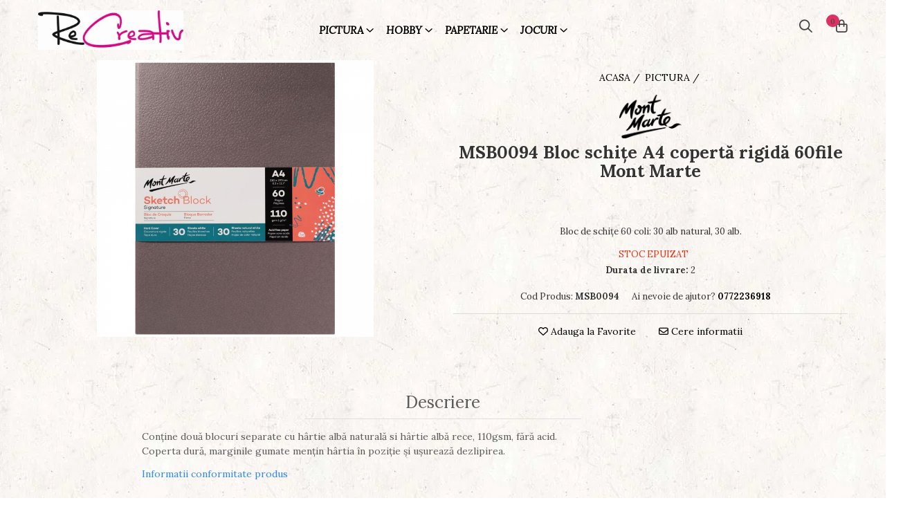

--- FILE ---
content_type: text/html; charset=UTF-8
request_url: https://www.re-creativ.ro/pictura-grafica/msb0094-bloc-schite-a4-mont-marte-coperta-rigida-60file.html
body_size: 25453
content:
<!DOCTYPE html>

<html lang="ro-ro">

	<head>
		<meta charset="UTF-8">

		<script src="https://gomagcdn.ro/themes/fashion/js/lazysizes.min.js?v=10141333-4.242" async=""></script>

		<script>
			function g_js(callbk){typeof callbk === 'function' ? window.addEventListener("DOMContentLoaded", callbk, false) : false;}
		</script>

		
		<style>
			/*body.loading{overflow:hidden;}
			body.loading #wrapper{opacity: 0;visibility: hidden;}
			body #wrapper{opacity: 1;visibility: visible;transition:all .1s ease-out;}*/

			.main-header .main-menu{min-height:43px;}
			.-g-hide{visibility:hidden;opacity:0;}

					</style>
					<link rel="preconnect" href="https://fonts.googleapis.com" >
					<link rel="preconnect" href="https://fonts.gstatic.com" crossorigin>
		
		<link rel="preconnect" href="https://gomagcdn.ro"><link rel="dns-prefetch" href="https://fonts.googleapis.com" /><link rel="dns-prefetch" href="https://fonts.gstatic.com" /><link rel="dns-prefetch" href="https://www.facebook.com" />

					<link rel="preload" as="image" href="https://gomagcdn.ro/domains2/re-creativ.ro/files/product/large/msb0094-bloc-schite-a4-mont-marte-coperta-rigida-60file-719396.jpg"   >
					<link rel="preload" as="style" href="https://fonts.googleapis.com/css2?family=Lora:ital,wght@0,400;0,600;0,700;1,400&display=swap" fetchpriority="high" onload="this.onload=null;this.rel='stylesheet'" crossorigin>
		
		<link rel="preload" href="https://gomagcdn.ro/themes/fashion/js/plugins.js?v=10141333-4.242" as="script">

		
					<link rel="preload" href="https://www.re-creativ.ro/theme/default.js?v=41749218399" as="script">
				
		<link rel="preload" href="https://gomagcdn.ro/themes/fashion/js/dev.js?v=10141333-4.242" as="script">

					<noscript>
				<link rel="stylesheet" href="https://fonts.googleapis.com/css2?family=Lora:ital,wght@0,400;0,600;0,700;1,400&display=swap">
			</noscript>
		
					<link rel="stylesheet" href="https://gomagcdn.ro/themes/fashion/css/main-min.css?v=10141333-4.242-1" data-values='{"blockScripts": "1"}'>
		
					<link rel="stylesheet" href="https://www.re-creativ.ro/theme/default.css?v=41749218399">
		
						<link rel="stylesheet" href="https://gomagcdn.ro/themes/fashion/css/dev-style.css?v=10141333-4.242-1">
		
		
		
		<link rel="alternate" hreflang="x-default" href="https://www.re-creativ.ro/pictura-grafica/msb0094-bloc-schite-a4-mont-marte-coperta-rigida-60file.html">
							
		<meta name="expires" content="never">
		<meta name="revisit-after" content="1 days">
					<meta name="author" content="Gomag">
				<title>MSB0094 Bloc schițe A4 copertă rigidă 60file Mont Marte</title>


					<meta name="robots" content="index,follow" />
						
		<meta name="description" content="MSB0094 Bloc schițe A4 copertă rigidă 60file Mont Marte">
		<meta class="viewport" name="viewport" content="width=device-width, initial-scale=1.0, user-scalable=no">
							<meta property="og:description" content="Bloc de schițe 60 coli: 30 alb natural, 30 alb."/>
							<meta property="og:image" content="https://gomagcdn.ro/domains2/re-creativ.ro/files/product/large/msb0094-bloc-schite-a4-mont-marte-coperta-rigida-60file-719396.jpg"/>
															<link rel="canonical" href="https://www.re-creativ.ro/pictura-grafica/msb0094-bloc-schite-a4-mont-marte-coperta-rigida-60file.html" />
			<meta property="og:url" content="https://www.re-creativ.ro/pictura-grafica/msb0094-bloc-schite-a4-mont-marte-coperta-rigida-60file.html"/>
						
		<meta name="distribution" content="Global">
		<meta name="owner" content="www.re-creativ.ro">
		<meta name="publisher" content="www.re-creativ.ro">
		<meta name="rating" content="General">
		<meta name="copyright" content="Copyright www.re-creativ.ro 2026. All rights reserved">
		<link rel="search" href="https://www.re-creativ.ro/opensearch.ro.xml" type="application/opensearchdescription+xml" title="Cautare"/>

		
							<script src="https://gomagcdn.ro/themes/fashion/js/jquery-2.1.4.min.js"></script>
			<script defer src="https://gomagcdn.ro/themes/fashion/js/jquery.autocomplete.js?v=20181023"></script>
			<script src="https://gomagcdn.ro/themes/fashion/js/gomag.config.js?v=10141333-4.242"></script>
			<script src="https://gomagcdn.ro/themes/fashion/js/gomag.js?v=10141333-4.242"></script>
		
													<script>
function gmsc(name, value)
{
	if(value != undefined && value)
	{
		var expires = new Date();
		expires.setTime(expires.getTime() + parseInt(3600*24*1000*90));
		document.cookie = encodeURIComponent(name) + "=" + encodeURIComponent(value) + '; expires='+ expires.toUTCString() + "; path=/";
	}
}
let gmqs = window.location.search;
let gmup = new URLSearchParams(gmqs);
gmsc('g_sc', gmup.get('shop_campaign'));
gmsc('shop_utm_campaign', gmup.get('utm_campaign'));
gmsc('shop_utm_medium', gmup.get('utm_medium'));
gmsc('shop_utm_source', gmup.get('utm_source'));
</script>					
		
	</head>

	<body class="" style="">

		<script >
			function _addCss(url, attribute, value, loaded){
				var _s = document.createElement('link');
				_s.rel = 'stylesheet';
				_s.href = url;
				_s.type = 'text/css';
				if(attribute)
				{
					_s.setAttribute(attribute, value)
				}
				if(loaded){
					_s.onload = function(){
						var dom = document.getElementsByTagName('body')[0];
						//dom.classList.remove('loading');
					}
				}
				var _st = document.getElementsByTagName('link')[0];
				_st.parentNode.insertBefore(_s, _st);
			}
			//_addCss('https://fonts.googleapis.com/css2?family=Open+Sans:ital,wght@0,300;0,400;0,600;0,700;1,300;1,400&display=swap');
			_addCss('https://gomagcdn.ro/themes/_fonts/Open-Sans.css');

		</script>
		<script>
				/*setTimeout(
				  function()
				  {
				   document.getElementsByTagName('body')[0].classList.remove('loading');
				  }, 1000);*/
		</script>
							
		
		<div id="wrapper">
			<!-- BLOCK:6fb45bf970bcbe376b28a5d55ccd114a start -->
<div id="_cartSummary" class="hide"></div>

<script >
	$(document).ready(function() {

		$(document).on('keypress', '.-g-input-loader', function(){
			$(this).addClass('-g-input-loading');
		})

		$.Gomag.bind('Product/Add/To/Cart/After', function(eventResponse, properties)
		{
									var data = JSON.parse(properties.data);
			$('.q-cart').html(data.quantity);
			if(parseFloat(data.quantity) > 0)
			{
				$('.q-cart').removeClass('hide');
			}
			else
			{
				$('.q-cart').addClass('hide');
			}
			$('.cartPrice').html(data.subtotal + ' ' + data.currency);
			$('.cartProductCount').html(data.quantity);


		})
		$('#_cartSummary').on('updateCart', function(event, cart) {
			var t = $(this);

			$.get('https://www.re-creativ.ro/cart-update', {
				cart: cart
			}, function(data) {

				$('.q-cart').html(data.quantity);
				if(parseFloat(data.quantity) > 0)
				{
					$('.q-cart').removeClass('hide');
				}
				else
				{
					$('.q-cart').addClass('hide');
				}
				$('.cartPrice').html(data.subtotal + ' ' + data.currency);
				$('.cartProductCount').html(data.quantity);
			}, 'json');
			window.ga = window.ga || function() {
				(ga.q = ga.q || []).push(arguments)
			};
			ga('send', 'event', 'Buton', 'Click', 'Adauga_Cos');
		});

		if(window.gtag_report_conversion) {
			$(document).on("click", 'li.phone-m', function() {
				var phoneNo = $('li.phone-m').children( "a").attr('href');
				gtag_report_conversion(phoneNo);
			});

		}

	});
</script>



<header class="main-header container-bg clearfix" data-block="headerBlock">
	<div class="discount-tape container-h full -g-hide" id="_gomagHellobar"></div>

		
	<div class="top-head-bg container-h full">

		<div class="top-head container-h">
			<div class="row">
				<div class="col-md-3 col-sm-3 col-xs-5 logo-h">
					
	<a href="https://www.re-creativ.ro" id="logo" data-pageId="2">
		<img src="https://gomagcdn.ro/domains2/re-creativ.ro/files/company/sigla-9609813544.jpg" fetchpriority="high" class="img-responsive" alt="Recreativ Brasov - Magazinul Hobby-urilor" title="Recreativ Brasov - Magazinul Hobby-urilor" width="200" height="50" style="width:auto;">
	</a>
				</div>
				<div class="col-md-4 col-sm-4 col-xs-7 main search-form-box">
					
<form name="search-form" class="search-form" action="https://www.re-creativ.ro/produse" id="_searchFormMainHeader">

	<input id="_autocompleteSearchMainHeader" name="c" class="input-placeholder -g-input-loader" type="text" placeholder="Cauta in site..." aria-label="Search"  value="">
	<button id="_doSearch" class="search-button" aria-hidden="true">
		<i class="fa fa-search" aria-hidden="true"></i>
	</button>

				<script >
			$(document).ready(function() {

				$('#_autocompleteSearchMainHeader').autocomplete({
					serviceUrl: 'https://www.re-creativ.ro/autocomplete',
					minChars: 2,
					deferRequestBy: 700,
					appendTo: '#_searchFormMainHeader',
					width: parseInt($('#_doSearch').offset().left) - parseInt($('#_autocompleteSearchMainHeader').offset().left),
					formatResult: function(suggestion, currentValue) {
						return suggestion.value;
					},
					onSelect: function(suggestion) {
						$(this).val(suggestion.data);
					},
					onSearchComplete: function(suggestion) {
						$(this).removeClass('-g-input-loading');
					}
				});
				$(document).on('click', '#_doSearch', function(e){
					e.preventDefault();
					if($('#_autocompleteSearchMainHeader').val() != '')
					{
						$('#_searchFormMainHeader').submit();
					}
				})
			});
		</script>
	

</form>
				</div>
				<div class="col-md-5 col-sm-5 acount-section">
					
<ul>
	<li class="search-m hide">
		<a href="#" class="-g-no-url" aria-label="Cauta in site..." data-pageId="">
			<i class="fa fa-search search-open" aria-hidden="true"></i>
			<i style="display:none" class="fa fa-times search-close" aria-hidden="true"></i>
		</a>
	</li>
	<li class="-g-user-icon -g-user-icon-empty">
			
	</li>
	
				<li class="contact-header">
			<a href="tel:0772236918" aria-label="Contacteaza-ne" data-pageId="3">
				<i class="fa fa-phone" aria-hidden="true"></i>
								<span>0772236918</span>
			</a>
		</li>
			<li class="wishlist-header hide">
		<a href="https://www.re-creativ.ro/wishlist" aria-label="Wishlist" data-pageId="28">
			<span class="-g-wishlist-product-count -g-hide"></span>
			<i class="fa fa-heart-o" aria-hidden="true"></i>
			<span class="">Favorite</span>
		</a>
	</li>
	<li class="cart-header-btn cart">
		<a class="cart-drop _showCartHeader" href="https://www.re-creativ.ro/cos-de-cumparaturi" aria-label="Cos de cumparaturi">
			<span class="q-cart hide">0</span>
			<i class="fa fa-shopping-bag" aria-hidden="true"></i>
			<span class="count cartPrice">0,00
				
			</span>
		</a>
					<div class="cart-dd  _cartShow cart-closed"></div>
			</li>

	</ul>

	<script>
		$(document).ready(function() {
			//Cart
							$('.cart').mouseenter(function() {
					$.Gomag.showCartSummary('div._cartShow');
				}).mouseleave(function() {
					$.Gomag.hideCartSummary('div._cartShow');
					$('div._cartShow').removeClass('cart-open');
				});
						$(document).on('click', '.dropdown-toggle', function() {
				window.location = $(this).attr('href');
			})
		})
	</script>

				</div>
			</div>
		</div>
	</div>


<div id="navigation">
	<nav id="main-menu" class="main-menu container-h full clearfix">
		<a href="#" class="menu-trg -g-no-url" title="Produse">
			<span>&nbsp;</span>
		</a>
		
<div class="container-h nav-menu-hh clearfix">

	<!-- BASE MENU -->
	<ul class="
			nav-menu base-menu container-h
			
			
		">

		

			
		<li class="menu-drop __GomagMM ">
							<a
					href="https://www.re-creativ.ro/pictura-grafica"
					class="  "
					rel="  "
					
					title="PICTURA"
					data-Gomag=''
					data-block-name="mainMenuD0"
					data-pageId= "80"
					data-block="mainMenuD">
											<span class="list">PICTURA</span>
						<i class="fa fa-angle-down"></i>
				</a>

									<div class="menu-dd">
										<ul class="drop-list clearfix w100">
																																						<li class="fl">
										<div class="col">
											<p class="title">
												<a
												href="https://www.re-creativ.ro/accesorii-pictura-si-grafica"
												class="title    "
												rel="  "
												
												title="Accesorii pictura si grafica"
												data-Gomag=''
												data-block-name="mainMenuD1"
												data-block="mainMenuD"
												data-pageId= "80"
												>
																										Accesorii pictura si grafica
												</a>
											</p>
																																															<a
														href="https://www.re-creativ.ro/manechine-123"
														rel="  "
														
														title="Manechine"
														class="    "
														data-Gomag=''
														data-block-name="mainMenuD2"
														data-block="mainMenuD"
														data-pageId=""
													>
																												<i class="fa fa-angle-right"></i>
														<span>Manechine</span>
													</a>
																									<a
														href="https://www.re-creativ.ro/seturi-mixte-pictură"
														rel="  "
														
														title="Seturi mixte pictură"
														class="    "
														data-Gomag=''
														data-block-name="mainMenuD2"
														data-block="mainMenuD"
														data-pageId=""
													>
																												<i class="fa fa-angle-right"></i>
														<span>Seturi mixte pictură</span>
													</a>
																									<a
														href="https://www.re-creativ.ro/trepiede"
														rel="  "
														
														title="Trepiede"
														class="    "
														data-Gomag=''
														data-block-name="mainMenuD2"
														data-block="mainMenuD"
														data-pageId=""
													>
																												<i class="fa fa-angle-right"></i>
														<span>Trepiede</span>
													</a>
																							
										</div>
									</li>
																																<li class="fl">
										<div class="col">
											<p class="title">
												<a
												href="https://www.re-creativ.ro/arhitectura"
												class="title    "
												rel="  "
												
												title="Arhitectura/Grafica/Design"
												data-Gomag=''
												data-block-name="mainMenuD1"
												data-block="mainMenuD"
												data-pageId= "80"
												>
																										Arhitectura/Grafica/Design
												</a>
											</p>
																																															<a
														href="https://www.re-creativ.ro/grafica"
														rel="  "
														
														title="Grafica"
														class="    "
														data-Gomag=''
														data-block-name="mainMenuD2"
														data-block="mainMenuD"
														data-pageId=""
													>
																												<i class="fa fa-angle-right"></i>
														<span>Grafica</span>
													</a>
																							
										</div>
									</li>
																																<li class="fl">
										<div class="col">
											<p class="title">
												<a
												href="https://www.re-creativ.ro/auxiliare-pictura"
												class="title    "
												rel="  "
												
												title="Auxiliare pictura"
												data-Gomag=''
												data-block-name="mainMenuD1"
												data-block="mainMenuD"
												data-pageId= "80"
												>
																										Auxiliare pictura
												</a>
											</p>
																																															<a
														href="https://www.re-creativ.ro/grund-151"
														rel="  "
														
														title="Grund"
														class="    "
														data-Gomag=''
														data-block-name="mainMenuD2"
														data-block="mainMenuD"
														data-pageId=""
													>
																												<i class="fa fa-angle-right"></i>
														<span>Grund</span>
													</a>
																									<a
														href="https://www.re-creativ.ro/lacuri"
														rel="  "
														
														title="Lacuri"
														class="    "
														data-Gomag=''
														data-block-name="mainMenuD2"
														data-block="mainMenuD"
														data-pageId=""
													>
																												<i class="fa fa-angle-right"></i>
														<span>Lacuri</span>
													</a>
																									<a
														href="https://www.re-creativ.ro/mediumuri-solventi-152"
														rel="  "
														
														title="Mediumuri, solventi"
														class="    "
														data-Gomag=''
														data-block-name="mainMenuD2"
														data-block="mainMenuD"
														data-pageId=""
													>
																												<i class="fa fa-angle-right"></i>
														<span>Mediumuri, solventi</span>
													</a>
																							
										</div>
									</li>
																																<li class="fl">
										<div class="col">
											<p class="title">
												<a
												href="https://www.re-creativ.ro/blocuri-pentru-acrilice"
												class="title    "
												rel="  "
												
												title="Blocuri pentru acrilice"
												data-Gomag=''
												data-block-name="mainMenuD1"
												data-block="mainMenuD"
												data-pageId= "80"
												>
																										Blocuri pentru acrilice
												</a>
											</p>
																																															<a
														href="https://www.re-creativ.ro/ulei"
														rel="  "
														
														title="ulei"
														class="    "
														data-Gomag=''
														data-block-name="mainMenuD2"
														data-block="mainMenuD"
														data-pageId=""
													>
																												<i class="fa fa-angle-right"></i>
														<span>ulei</span>
													</a>
																							
										</div>
									</li>
																																<li class="fl">
										<div class="col">
											<p class="title">
												<a
												href="https://www.re-creativ.ro/blocuri-pentru-acuarela-161"
												class="title    "
												rel="  "
												
												title="Blocuri pentru acuarela"
												data-Gomag=''
												data-block-name="mainMenuD1"
												data-block="mainMenuD"
												data-pageId= "80"
												>
																										Blocuri pentru acuarela
												</a>
											</p>
																						
										</div>
									</li>
																																<li class="fl">
										<div class="col">
											<p class="title">
												<a
												href="https://www.re-creativ.ro/blocuri-pentru-pastel-162"
												class="title    "
												rel="  "
												
												title="Blocuri pentru pastel"
												data-Gomag=''
												data-block-name="mainMenuD1"
												data-block="mainMenuD"
												data-pageId= "80"
												>
																										Blocuri pentru pastel
												</a>
											</p>
																						
										</div>
									</li>
																																<li class="fl">
										<div class="col">
											<p class="title">
												<a
												href="https://www.re-creativ.ro/blocuri-speciale-163"
												class="title    "
												rel="  "
												
												title="Blocuri speciale"
												data-Gomag=''
												data-block-name="mainMenuD1"
												data-block="mainMenuD"
												data-pageId= "80"
												>
																										Blocuri speciale
												</a>
											</p>
																						
										</div>
									</li>
																																<li class="fl">
										<div class="col">
											<p class="title">
												<a
												href="https://www.re-creativ.ro/culori"
												class="title    "
												rel="  "
												
												title="Culori"
												data-Gomag=''
												data-block-name="mainMenuD1"
												data-block="mainMenuD"
												data-pageId= "80"
												>
																										Culori
												</a>
											</p>
																																															<a
														href="https://www.re-creativ.ro/culori-acrilice"
														rel="  "
														
														title="Culori acrilice"
														class="    "
														data-Gomag=''
														data-block-name="mainMenuD2"
														data-block="mainMenuD"
														data-pageId=""
													>
																												<i class="fa fa-angle-right"></i>
														<span>Culori acrilice</span>
													</a>
																									<a
														href="https://www.re-creativ.ro/culori-tempera-175"
														rel="  "
														
														title="Culori tempera"
														class="    "
														data-Gomag=''
														data-block-name="mainMenuD2"
														data-block="mainMenuD"
														data-pageId=""
													>
																												<i class="fa fa-angle-right"></i>
														<span>Culori tempera</span>
													</a>
																									<a
														href="https://www.re-creativ.ro/culori-ulei"
														rel="  "
														
														title="Culori ulei"
														class="    "
														data-Gomag=''
														data-block-name="mainMenuD2"
														data-block="mainMenuD"
														data-pageId=""
													>
																												<i class="fa fa-angle-right"></i>
														<span>Culori ulei</span>
													</a>
																									<a
														href="https://www.re-creativ.ro/seturi-de-vopsele"
														rel="  "
														
														title="Seturi de vopsele"
														class="    "
														data-Gomag=''
														data-block-name="mainMenuD2"
														data-block="mainMenuD"
														data-pageId=""
													>
																												<i class="fa fa-angle-right"></i>
														<span>Seturi de vopsele</span>
													</a>
																							
										</div>
									</li>
																																<li class="fl">
										<div class="col">
											<p class="title">
												<a
												href="https://www.re-creativ.ro/modelaj"
												class="title    "
												rel="  "
												
												title="Modelaj"
												data-Gomag=''
												data-block-name="mainMenuD1"
												data-block="mainMenuD"
												data-pageId= "80"
												>
																										Modelaj
												</a>
											</p>
																																															<a
														href="https://www.re-creativ.ro/sculptura"
														rel="  "
														
														title="Sculptura"
														class="    "
														data-Gomag=''
														data-block-name="mainMenuD2"
														data-block="mainMenuD"
														data-pageId=""
													>
																												<i class="fa fa-angle-right"></i>
														<span>Sculptura</span>
													</a>
																							
										</div>
									</li>
																																<li class="fl">
										<div class="col">
											<p class="title">
												<a
												href="https://www.re-creativ.ro/pensule-191"
												class="title    "
												rel="  "
												
												title="Pensule"
												data-Gomag=''
												data-block-name="mainMenuD1"
												data-block="mainMenuD"
												data-pageId= "80"
												>
																										Pensule
												</a>
											</p>
																																															<a
														href="https://www.re-creativ.ro/cutite-pictura-192"
														rel="  "
														
														title="Cutite pictura"
														class="    "
														data-Gomag=''
														data-block-name="mainMenuD2"
														data-block="mainMenuD"
														data-pageId=""
													>
																												<i class="fa fa-angle-right"></i>
														<span>Cutite pictura</span>
													</a>
																									<a
														href="https://www.re-creativ.ro/pensule-burete"
														rel="  "
														
														title="Pensule burete"
														class="    "
														data-Gomag=''
														data-block-name="mainMenuD2"
														data-block="mainMenuD"
														data-pageId=""
													>
																												<i class="fa fa-angle-right"></i>
														<span>Pensule burete</span>
													</a>
																									<a
														href="https://www.re-creativ.ro/pensule-pentru-acrilice-195"
														rel="  "
														
														title="Pensule pentru acrilice"
														class="    "
														data-Gomag=''
														data-block-name="mainMenuD2"
														data-block="mainMenuD"
														data-pageId=""
													>
																												<i class="fa fa-angle-right"></i>
														<span>Pensule pentru acrilice</span>
													</a>
																									<a
														href="https://www.re-creativ.ro/pensule-pentru-acuarela-196"
														rel="  "
														
														title="Pensule pentru acuarela"
														class="    "
														data-Gomag=''
														data-block-name="mainMenuD2"
														data-block="mainMenuD"
														data-pageId=""
													>
																												<i class="fa fa-angle-right"></i>
														<span>Pensule pentru acuarela</span>
													</a>
																									<a
														href="https://www.re-creativ.ro/pensule-pentru-ulei-197"
														rel="  "
														
														title="Pensule pentru ulei"
														class="    "
														data-Gomag=''
														data-block-name="mainMenuD2"
														data-block="mainMenuD"
														data-pageId=""
													>
																												<i class="fa fa-angle-right"></i>
														<span>Pensule pentru ulei</span>
													</a>
																									<a
														href="https://www.re-creativ.ro/pensule-speciale-198"
														rel="  "
														
														title="Pensule speciale"
														class="    "
														data-Gomag=''
														data-block-name="mainMenuD2"
														data-block="mainMenuD"
														data-pageId=""
													>
																												<i class="fa fa-angle-right"></i>
														<span>Pensule speciale</span>
													</a>
																									<a
														href="https://www.re-creativ.ro/seturi-pensule-pentru-acrilice-199"
														rel="  "
														
														title="Seturi pensule pentru acrilice"
														class="    "
														data-Gomag=''
														data-block-name="mainMenuD2"
														data-block="mainMenuD"
														data-pageId=""
													>
																												<i class="fa fa-angle-right"></i>
														<span>Seturi pensule pentru acrilice</span>
													</a>
																									<a
														href="https://www.re-creativ.ro/seturi-pensule-pentru-acuarela-200"
														rel="  "
														
														title="Seturi pensule pentru acuarela"
														class="    "
														data-Gomag=''
														data-block-name="mainMenuD2"
														data-block="mainMenuD"
														data-pageId=""
													>
																												<i class="fa fa-angle-right"></i>
														<span>Seturi pensule pentru acuarela</span>
													</a>
																									<a
														href="https://www.re-creativ.ro/seturi-pensule-pentru-guașe"
														rel="  "
														
														title="Seturi pensule pentru guașe"
														class="    "
														data-Gomag=''
														data-block-name="mainMenuD2"
														data-block="mainMenuD"
														data-pageId=""
													>
																												<i class="fa fa-angle-right"></i>
														<span>Seturi pensule pentru guașe</span>
													</a>
																									<a
														href="https://www.re-creativ.ro/seturi-pensule-pentru-ulei-201"
														rel="  "
														
														title="Seturi pensule pentru ulei"
														class="    "
														data-Gomag=''
														data-block-name="mainMenuD2"
														data-block="mainMenuD"
														data-pageId=""
													>
																												<i class="fa fa-angle-right"></i>
														<span>Seturi pensule pentru ulei</span>
													</a>
																							
										</div>
									</li>
																																<li class="fl">
										<div class="col">
											<p class="title">
												<a
												href="https://www.re-creativ.ro/schite"
												class="title    "
												rel="  "
												
												title="schite"
												data-Gomag=''
												data-block-name="mainMenuD1"
												data-block="mainMenuD"
												data-pageId= "80"
												>
																										schite
												</a>
											</p>
																						
										</div>
									</li>
																																<li class="fl">
										<div class="col">
											<p class="title">
												<a
												href="https://www.re-creativ.ro/suporturi-pictura"
												class="title    "
												rel="  "
												
												title="Suporturi pictura"
												data-Gomag=''
												data-block-name="mainMenuD1"
												data-block="mainMenuD"
												data-pageId= "80"
												>
																										Suporturi pictura
												</a>
											</p>
																																															<a
														href="https://www.re-creativ.ro/canvas-pe-sasiu"
														rel="  "
														
														title="Canvas pe sasiu"
														class="    "
														data-Gomag=''
														data-block-name="mainMenuD2"
														data-block="mainMenuD"
														data-pageId=""
													>
																												<i class="fa fa-angle-right"></i>
														<span>Canvas pe sasiu</span>
													</a>
																									<a
														href="https://www.re-creativ.ro/carton-panzat-203"
														rel="  "
														
														title="Carton panzat"
														class="    "
														data-Gomag=''
														data-block-name="mainMenuD2"
														data-block="mainMenuD"
														data-pageId=""
													>
																												<i class="fa fa-angle-right"></i>
														<span>Carton panzat</span>
													</a>
																									<a
														href="https://www.re-creativ.ro/panza"
														rel="  "
														
														title="Panza"
														class="    "
														data-Gomag=''
														data-block-name="mainMenuD2"
														data-block="mainMenuD"
														data-pageId=""
													>
																												<i class="fa fa-angle-right"></i>
														<span>Panza</span>
													</a>
																									<a
														href="https://www.re-creativ.ro/sevalete"
														rel="  "
														
														title="Sevalete"
														class="    "
														data-Gomag=''
														data-block-name="mainMenuD2"
														data-block="mainMenuD"
														data-pageId=""
													>
																												<i class="fa fa-angle-right"></i>
														<span>Sevalete</span>
													</a>
																							
										</div>
									</li>
																													</ul>
																	</div>
									
		</li>
		
		<li class="menu-drop __GomagMM ">
							<a
					href="https://www.re-creativ.ro/hobby"
					class="  "
					rel="  "
					
					title="HOBBY"
					data-Gomag=''
					data-block-name="mainMenuD0"
					data-pageId= "80"
					data-block="mainMenuD">
											<span class="list">HOBBY</span>
						<i class="fa fa-angle-down"></i>
				</a>

									<div class="menu-dd">
										<ul class="drop-list clearfix w100">
																																						<li class="fl">
										<div class="col">
											<p class="title">
												<a
												href="https://www.re-creativ.ro/accesorii-craft-93"
												class="title    "
												rel="  "
												
												title="Accesorii craft"
												data-Gomag=''
												data-block-name="mainMenuD1"
												data-block="mainMenuD"
												data-pageId= "80"
												>
																										Accesorii craft
												</a>
											</p>
																						
										</div>
									</li>
																																<li class="fl">
										<div class="col">
											<p class="title">
												<a
												href="https://www.re-creativ.ro/instrumente"
												class="title    "
												rel="  "
												
												title="Instrumente"
												data-Gomag=''
												data-block-name="mainMenuD1"
												data-block="mainMenuD"
												data-pageId= "80"
												>
																										Instrumente
												</a>
											</p>
																																															<a
														href="https://www.re-creativ.ro/unelte-hobby"
														rel="  "
														
														title="Unelte hobby"
														class="    "
														data-Gomag=''
														data-block-name="mainMenuD2"
														data-block="mainMenuD"
														data-pageId=""
													>
																												<i class="fa fa-angle-right"></i>
														<span>Unelte hobby</span>
													</a>
																							
										</div>
									</li>
																																<li class="fl">
										<div class="col">
											<p class="title">
												<a
												href="https://www.re-creativ.ro/markere-111"
												class="title    "
												rel="  "
												
												title="Markere"
												data-Gomag=''
												data-block-name="mainMenuD1"
												data-block="mainMenuD"
												data-pageId= "80"
												>
																										Markere
												</a>
											</p>
																						
										</div>
									</li>
																													</ul>
																	</div>
									
		</li>
		
		<li class="menu-drop __GomagMM ">
							<a
					href="https://www.re-creativ.ro/papetarie"
					class="  "
					rel="  "
					
					title="PAPETARIE"
					data-Gomag=''
					data-block-name="mainMenuD0"
					data-pageId= "80"
					data-block="mainMenuD">
											<span class="list">PAPETARIE</span>
						<i class="fa fa-angle-down"></i>
				</a>

									<div class="menu-dd">
										<ul class="drop-list clearfix w100">
																																						<li class="fl">
										<div class="col">
											<p class="title">
												<a
												href="https://www.re-creativ.ro/organizare-birou"
												class="title    "
												rel="  "
												
												title="Organizare birou"
												data-Gomag=''
												data-block-name="mainMenuD1"
												data-block="mainMenuD"
												data-pageId= "80"
												>
																										Organizare birou
												</a>
											</p>
																						
										</div>
									</li>
																																<li class="fl">
										<div class="col">
											<p class="title">
												<a
												href="https://www.re-creativ.ro/pensule-119"
												class="title    "
												rel="  "
												
												title="Pensule"
												data-Gomag=''
												data-block-name="mainMenuD1"
												data-block="mainMenuD"
												data-pageId= "80"
												>
																										Pensule
												</a>
											</p>
																						
										</div>
									</li>
																																<li class="fl">
										<div class="col">
											<p class="title">
												<a
												href="https://www.re-creativ.ro/tempera-si-guase-120"
												class="title    "
												rel="  "
												
												title="Tempera si guase"
												data-Gomag=''
												data-block-name="mainMenuD1"
												data-block="mainMenuD"
												data-pageId= "80"
												>
																										Tempera si guase
												</a>
											</p>
																						
										</div>
									</li>
																													</ul>
																	</div>
									
		</li>
		
		<li class="menu-drop __GomagMM ">
							<a
					href="https://www.re-creativ.ro/educational"
					class="  "
					rel="  "
					
					title="JOCURI"
					data-Gomag=''
					data-block-name="mainMenuD0"
					data-pageId= "80"
					data-block="mainMenuD">
											<span class="list">JOCURI</span>
						<i class="fa fa-angle-down"></i>
				</a>

									<div class="menu-dd">
										<ul class="drop-list clearfix w100">
																																						<li class="fl">
										<div class="col">
											<p class="title">
												<a
												href="https://www.re-creativ.ro/jocuri"
												class="title    "
												rel="  "
												
												title="JOCURI"
												data-Gomag=''
												data-block-name="mainMenuD1"
												data-block="mainMenuD"
												data-pageId= "80"
												>
																										JOCURI
												</a>
											</p>
																																															<a
														href="https://www.re-creativ.ro/smart-games-87"
														rel="  "
														
														title="Jocuri de Societate"
														class="    "
														data-Gomag=''
														data-block-name="mainMenuD2"
														data-block="mainMenuD"
														data-pageId=""
													>
																												<i class="fa fa-angle-right"></i>
														<span>Jocuri de Societate</span>
													</a>
																									<a
														href="https://www.re-creativ.ro/smartmax-88"
														rel="  "
														
														title="SmartMax"
														class="    "
														data-Gomag=''
														data-block-name="mainMenuD2"
														data-block="mainMenuD"
														data-pageId=""
													>
																												<i class="fa fa-angle-right"></i>
														<span>SmartMax</span>
													</a>
																							
										</div>
									</li>
																													</ul>
																	</div>
									
		</li>
						
		


		
	</ul> <!-- end of BASE MENU -->

</div>		<ul class="mobile-icon fr">

							<li class="phone-m">
					<a href="tel:0772236918" title="Contacteaza-ne">
												<i class="fa fa-phone" aria-hidden="true"></i>
					</a>
				</li>
									<li class="user-m -g-user-icon -g-user-icon-empty">
			</li>
			<li class="wishlist-header-m hide">
				<a href="https://www.re-creativ.ro/wishlist">
					<span class="-g-wishlist-product-count"></span>
					<i class="fa fa-heart-o" aria-hidden="true"></i>

				</a>
			</li>
			<li class="cart-m">
				<a href="https://www.re-creativ.ro/cos-de-cumparaturi">
					<span class="q-cart hide">0</span>
					<i class="fa fa-shopping-bag" aria-hidden="true"></i>
				</a>
			</li>
			<li class="search-m">
				<a href="#" class="-g-no-url" aria-label="Cauta in site...">
					<i class="fa fa-search search-open" aria-hidden="true"></i>
					<i style="display:none" class="fa fa-times search-close" aria-hidden="true"></i>
				</a>
			</li>
					</ul>
	</nav>
	<!-- end main-nav -->

	<div style="display:none" class="search-form-box search-toggle">
		<form name="search-form" class="search-form" action="https://www.re-creativ.ro/produse" id="_searchFormMobileToggle">
			<input id="_autocompleteSearchMobileToggle" name="c" class="input-placeholder -g-input-loader" type="text" autofocus="autofocus" value="" placeholder="Cauta in site..." aria-label="Search">
			<button id="_doSearchMobile" class="search-button" aria-hidden="true">
				<i class="fa fa-search" aria-hidden="true"></i>
			</button>

										<script >
					$(document).ready(function() {
						$('#_autocompleteSearchMobileToggle').autocomplete({
							serviceUrl: 'https://www.re-creativ.ro/autocomplete',
							minChars: 2,
							deferRequestBy: 700,
							appendTo: '#_searchFormMobileToggle',
							width: parseInt($('#_doSearchMobile').offset().left) - parseInt($('#_autocompleteSearchMobileToggle').offset().left),
							formatResult: function(suggestion, currentValue) {
								return suggestion.value;
							},
							onSelect: function(suggestion) {
								$(this).val(suggestion.data);
							},
							onSearchComplete: function(suggestion) {
								$(this).removeClass('-g-input-loading');
							}
						});

						$(document).on('click', '#_doSearchMobile', function(e){
							e.preventDefault();
							if($('#_autocompleteSearchMobileToggle').val() != '')
							{
								$('#_searchFormMobileToggle').submit();
							}
						})
					});
				</script>
			
		</form>
	</div>
</div>

</header>
<!-- end main-header --><!-- BLOCK:6fb45bf970bcbe376b28a5d55ccd114a end -->
			
<script >
	$.Gomag.bind('Product/Add/To/Cart/Validate', function(response, isValid)
	{
		$($GomagConfig.versionAttributesName).removeClass('versionAttributeError');

		if($($GomagConfig.versionAttributesSelectSelector).length && !$($GomagConfig.versionAttributesSelectSelector).val())
		{

			if ($($GomagConfig.versionAttributesHolder).position().top < jQuery(window).scrollTop()){
				//scroll up
				 $([document.documentElement, document.body]).animate({
					scrollTop: $($GomagConfig.versionAttributesHolder).offset().top - 55
				}, 1000, function() {
					$($GomagConfig.versionAttributesName).addClass('versionAttributeError');
				});
			}
			else if ($($GomagConfig.versionAttributesHolder).position().top + $($GomagConfig.versionAttributesHolder).height() >
				$(window).scrollTop() + (
					window.innerHeight || document.documentElement.clientHeight
				)) {
				//scroll down
				$('html,body').animate({
					scrollTop: $($GomagConfig.versionAttributesHolder).position().top - (window.innerHeight || document.documentElement.clientHeight) + $($GomagConfig.versionAttributesHolder).height() -55 }, 1000, function() {
					$($GomagConfig.versionAttributesName).addClass('versionAttributeError');
				}
				);
			}
			else{
				$($GomagConfig.versionAttributesName).addClass('versionAttributeError');
			}

			isValid.noError = false;
		}
		if($($GomagConfig.versionAttributesSelector).length && !$('.'+$GomagConfig.versionAttributesActiveSelectorClass).length)
		{

			if ($($GomagConfig.versionAttributesHolder).position().top < jQuery(window).scrollTop()){
				//scroll up
				 $([document.documentElement, document.body]).animate({
					scrollTop: $($GomagConfig.versionAttributesHolder).offset().top - 55
				}, 1000, function() {
					$($GomagConfig.versionAttributesName).addClass('versionAttributeError');
				});
			}
			else if ($($GomagConfig.versionAttributesHolder).position().top + $($GomagConfig.versionAttributesHolder).height() >
				$(window).scrollTop() + (
					window.innerHeight || document.documentElement.clientHeight
				)) {
				//scroll down
				$('html,body').animate({
					scrollTop: $($GomagConfig.versionAttributesHolder).position().top - (window.innerHeight || document.documentElement.clientHeight) + $($GomagConfig.versionAttributesHolder).height() -55 }, 1000, function() {
					$($GomagConfig.versionAttributesName).addClass('versionAttributeError');
				}
				);
			}
			else{
				$($GomagConfig.versionAttributesName).addClass('versionAttributeError');
			}

			isValid.noError = false;
		}
	});
	$.Gomag.bind('Page/Load', function removeSelectedVersionAttributes(response, settings) {
		/* remove selection for versions */
		if((settings.doNotSelectVersion != undefined && settings.doNotSelectVersion === true) && $($GomagConfig.versionAttributesSelector).length && !settings.reloadPageOnVersionClick) {
			$($GomagConfig.versionAttributesSelector).removeClass($GomagConfig.versionAttributesActiveSelectorClass);
		}

		if((settings.doNotSelectVersion != undefined && settings.doNotSelectVersion === true) && $($GomagConfig.versionAttributesSelectSelector).length) {
			var selected = settings.reloadPageOnVersionClick != undefined && settings.reloadPageOnVersionClick ? '' : 'selected="selected"';

			$($GomagConfig.versionAttributesSelectSelector).prepend('<option value="" ' + selected + '>Selectati</option>');
		}
	});
	$(document).ready(function() {
		function is_touch_device2() {
			return (('ontouchstart' in window) || (navigator.MaxTouchPoints > 0) || (navigator.msMaxTouchPoints > 0));
		};

		
		$.Gomag.bind('Product/Details/After/Ajax/Load', function(e, payload)
		{
			let reinit = payload.reinit;
			let response = payload.response;

			if(reinit){
				$('.thumb-h:not(.horizontal):not(.vertical)').insertBefore('.vertical-slide-img');

				var hasThumb = $('.thumb-sld').length > 0;

				$('.prod-lg-sld:not(.disabled)').slick({
					slidesToShow: 1,
					slidesToScroll: 1,
					//arrows: false,
					fade: true,
					//cssEase: 'linear',
					dots: true,
					infinite: false,
					draggable: false,
					dots: true,
					//adaptiveHeight: true,
					asNavFor: hasThumb ? '.thumb-sld' : null
				/*}).on('afterChange', function(event, slick, currentSlide, nextSlide){
					if($( window ).width() > 800 ){

						$('.zoomContainer').remove();
						$('#img_0').removeData('elevateZoom');
						var source = $('#img_'+currentSlide).attr('data-src');
						var fullImage = $('#img_'+currentSlide).attr('data-full-image');
						$('.swaped-image').attr({
							//src:source,
							"data-zoom-image":fullImage
						});
						$('.zoomWindowContainer div').stop().css("background-image","url("+ fullImage +")");
						$("#img_"+currentSlide).elevateZoom({responsive: true});
					}*/
				});

				if($( window ).width() < 767 ){
					$('.prod-lg-sld.disabled').slick({
						slidesToShow: 1,
						slidesToScroll: 1,
						fade: true,
						dots: true,
						infinite: false,
						draggable: false,
						dots: true,
					});
				}

				$('.prod-lg-sld.slick-slider').slick('resize');

				//PRODUCT THUMB SLD
				if ($('.thumb-h.horizontal').length){
					$('.thumb-sld').slick({
						vertical: false,
						slidesToShow: 6,
						slidesToScroll: 1,
						asNavFor: '.prod-lg-sld',
						dots: false,
						infinite: false,
						//centerMode: true,
						focusOnSelect: true
					});
				} else if ($('.thumb-h').length) {
					$('.thumb-sld').slick({
						vertical: true,
						slidesToShow: 4,
						slidesToScroll: 1,
						asNavFor: '.prod-lg-sld',
						dots: false,
						infinite: false,
						draggable: false,
						swipe: false,
						//adaptiveHeight: true,
						//centerMode: true,
						focusOnSelect: true
					});
				}

				if($.Gomag.isMobile()){
					$($GomagConfig.bannerDesktop).remove()
					$($GomagConfig.bannerMobile).removeClass('hideSlide');
				} else {
					$($GomagConfig.bannerMobile).remove()
					$($GomagConfig.bannerDesktop).removeClass('hideSlide');
				}
			}

			$.Gomag.trigger('Product/Details/After/Ajax/Load/Complete', {'response':response});
		});

		$.Gomag.bind('Product/Details/After/Ajax/Response', function(e, payload)
		{
			let response = payload.response;
			let data = payload.data;
			let reinitSlider = false;

			if (response.title) {
				let $content = $('<div>').html(response.title);
				let title = $($GomagConfig.detailsProductTopHolder).find($GomagConfig.detailsProductTitleHolder).find('.title > span');
				let newTitle = $content.find('.title > span');
				if(title.text().trim().replace(/\s+/g, ' ') != newTitle.text().trim().replace(/\s+/g, ' ')){
					$.Gomag.fadeReplace(title,newTitle);
				}

				let brand = $($GomagConfig.detailsProductTopHolder).find($GomagConfig.detailsProductTitleHolder).find('.brand-detail');
				let newBrand = $content.find('.brand-detail');
				if(brand.text().trim().replace(/\s+/g, ' ') != newBrand.text().trim().replace(/\s+/g, ' ')){
					$.Gomag.fadeReplace(brand,newBrand);
				}

				let review = $($GomagConfig.detailsProductTopHolder).find($GomagConfig.detailsProductTitleHolder).find('.__reviewTitle');
				let newReview = $content.find('.__reviewTitle');
				if(review.text().trim().replace(/\s+/g, ' ') != newReview.text().trim().replace(/\s+/g, ' ')){
					$.Gomag.fadeReplace(review,newReview);
				}
			}

			if (response.images) {
				let $content = $('<div>').html(response.images);
				var imagesHolder = $($GomagConfig.detailsProductTopHolder).find($GomagConfig.detailsProductImagesHolder);
				var images = [];
				imagesHolder.find('img').each(function() {
					var dataSrc = $(this).attr('data-src');
					if (dataSrc) {
						images.push(dataSrc);
					}
				});

				var newImages = [];
				$content.find('img').each(function() {
					var dataSrc = $(this).attr('data-src');
					if (dataSrc) {
						newImages.push(dataSrc);
					}
				});

				if(!$content.find('.thumb-h.horizontal').length && imagesHolder.find('.thumb-h.horizontal').length){
					$content.find('.thumb-h').addClass('horizontal');
				}
				
				const newTop  = $content.find('.product-icon-box:not(.bottom)').first();
				const oldTop  = imagesHolder.find('.product-icon-box:not(.bottom)').first();

				if (newTop.length && oldTop.length && (newTop.prop('outerHTML') !== oldTop.prop('outerHTML'))) {
					oldTop.replaceWith(newTop.clone());
				}
				
				const newBottom = $content.find('.product-icon-box.bottom').first();
				const oldBottom = imagesHolder.find('.product-icon-box.bottom').first();

				if (newBottom.length && oldBottom.length && (newBottom.prop('outerHTML') !== oldBottom.prop('outerHTML'))) {
					oldBottom.replaceWith(newBottom.clone());
				}

				if (images.length !== newImages.length || images.some((val, i) => val !== newImages[i])) {
					$.Gomag.fadeReplace($($GomagConfig.detailsProductTopHolder).find($GomagConfig.detailsProductImagesHolder), $content.html());
					reinitSlider = true;
				}
			}

			if (response.details) {
				let $content = $('<div>').html(response.details);
				$content.find('.stock-limit').hide();
				function replaceDetails(content){
					$($GomagConfig.detailsProductTopHolder).find($GomagConfig.detailsProductDetailsHolder).html(content);
				}

				if($content.find('.__shippingPriceTemplate').length && $($GomagConfig.detailsProductTopHolder).find('.__shippingPriceTemplate').length){
					$content.find('.__shippingPriceTemplate').replaceWith($($GomagConfig.detailsProductTopHolder).find('.__shippingPriceTemplate'));
					$($GomagConfig.detailsProductTopHolder).find('.__shippingPriceTemplate').slideDown(100);
				} else if (!$content.find('.__shippingPriceTemplate').length && $($GomagConfig.detailsProductTopHolder).find('.__shippingPriceTemplate').length){
					$($GomagConfig.detailsProductTopHolder).find('.__shippingPriceTemplate').slideUp(100);
				}

				if($content.find('.btn-flstockAlertBTN').length && !$($GomagConfig.detailsProductTopHolder).find('.btn-flstockAlertBTN').length || !$content.find('.btn-flstockAlertBTN').length && $($GomagConfig.detailsProductTopHolder).find('.btn-flstockAlertBTN').length){
					$.Gomag.fadeReplace($($GomagConfig.detailsProductTopHolder).find('.add-section'), $content.find('.add-section').clone().html());
					setTimeout(function(){
						replaceDetails($content.html());
					}, 500)
				} else if ($content.find('.-g-empty-add-section').length && $($GomagConfig.detailsProductTopHolder).find('.add-section').length) {
					$($GomagConfig.detailsProductTopHolder).find('.add-section').slideUp(100, function() {
						replaceDetails($content.html());
					});
				} else if($($GomagConfig.detailsProductTopHolder).find('.-g-empty-add-section').length && $content.find('.add-section').length){
					$($GomagConfig.detailsProductTopHolder).find('.-g-empty-add-section').replaceWith($content.find('.add-section').clone().hide());
					$($GomagConfig.detailsProductTopHolder).find('.add-section').slideDown(100, function() {
						replaceDetails($content.html());
					});
				} else {
					replaceDetails($content.html());
				}

			}

			$.Gomag.trigger('Product/Details/After/Ajax/Load', {'properties':data, 'response':response, 'reinit':reinitSlider});
		});

	});
</script>


<div class="container-h container-bg product-page-holder ">

	
<div class="breadcrumbs-default breadcrumbs-default-product clearfix -g-breadcrumbs-container">
  <ol>
    <li>
      <a href="https://www.re-creativ.ro/">ACASA&nbsp;/&nbsp;</a>
    </li>
        		<li>
		  <a href="https://www.re-creativ.ro/pictura-grafica">PICTURA&nbsp;/&nbsp;</a>
		</li>
		        <li class="active">MSB0094 Bloc schițe A4 copertă rigidă 60file Mont Marte</li>
  </ol>
</div>
<!-- breadcrumbs-default -->

	

	<div id="-g-product-page-before"></div>

	<div id="product-page">

		
<div class="container-h product-top -g-product-57" data-product-id="57">

	<div class="row -g-product-row-box">
		<div class="detail-title col-sm-6 pull-right -g-product-title">
			
<div class="go-back-icon">
	<a href="https://www.re-creativ.ro/pictura-grafica">
		<i class="fa fa-arrow-left" aria-hidden="true"></i>
	</a>
</div>

<h1 class="title">
			<a class="brand-detail-image" href="https://www.re-creativ.ro/produse/marca-mont-marte">
			<img width="90" src="https://gomagcdn.ro/domains2/re-creativ.ro/files/brand/original/IMG_03451218.png" alt="Mont Marte" title="Mont Marte">
		</a>
		<span>

		MSB0094 Bloc schițe A4 copertă rigidă 60file Mont Marte
		
	</span>
</h1>

			<a class="brand-detail-image-mobile" href="https://www.re-creativ.ro/produse/marca-mont-marte">
			<img width="90" src="https://gomagcdn.ro/domains2/re-creativ.ro/files/brand/original/IMG_03451218.png" alt="Mont Marte" title="Mont Marte">
		</a>
	
<div class="__reviewTitle">
	
					
</div>		</div>
		<div class="detail-slider-holder col-sm-6 -g-product-images">
			

<div class="vertical-slider-box">
    <div class="vertical-slider-pager-h">

		
		<div class="vertical-slide-img">
			<ul class="prod-lg-sld ">
																													
				
									<li>
						<a href="https://gomagcdn.ro/domains2/re-creativ.ro/files/product/original/msb0094-bloc-schite-a4-mont-marte-coperta-rigida-60file-719396.jpg" data-fancybox="prod-gallery" data-base-class="detail-layout" data-caption="MSB0094 Bloc schițe A4 copertă rigidă 60file Mont Marte" class="__retargetingImageThumbSelector"  title="MSB0094 Bloc schițe A4 copertă rigidă 60file Mont Marte">
															<img
									id="img_0"
									data-id="57"
									class="img-responsive"
									src="https://gomagcdn.ro/domains2/re-creativ.ro/files/product/large/msb0094-bloc-schite-a4-mont-marte-coperta-rigida-60file-719396.jpg"
																			fetchpriority="high"
																		data-src="https://gomagcdn.ro/domains2/re-creativ.ro/files/product/large/msb0094-bloc-schite-a4-mont-marte-coperta-rigida-60file-719396.jpg"
									alt="MSB0094 Bloc schițe A4 copertă rigidă 60file Mont Marte [1]"
									title="MSB0094 Bloc schițe A4 copertă rigidă 60file Mont Marte [1]"
									width="700" height="700"
								>
							
																				</a>
					</li>
											</ul>

			<div class="product-icon-box product-icon-box-57">
													
							</div>
			<div class="product-icon-box bottom product-icon-bottom-box-57">

							</div>
		</div>

		    </div>
</div>

<div class="clear"></div>
<div class="detail-share" style="text-align: center;">

            </div>
		</div>
		<div class="col-sm-6 detail-prod-attr pull-right -g-product-details">
			
<script >
  $(window).load(function() {
    setTimeout(function() {
      if ($($GomagConfig.detailsProductPriceBox + '57').hasClass('-g-hide')) {
        $($GomagConfig.detailsProductPriceBox + '57').removeClass('-g-hide');
      }
		if ($($GomagConfig.detailsDiscountIcon + '57').hasClass('hide')) {
			$($GomagConfig.detailsDiscountIcon + '57').removeClass('hide');
		}
	}, 3000);
  });
</script>


<script >
	$(document).ready(function(){
		$.Gomag.bind('Product/Disable/AddToCart', function addToCartDisababled(){
			$('.add2cart').addClass($GomagConfig.addToCartDisababled);
		})

		$('.-g-base-price-info').hover(function(){
			$('.-g-base-price-info-text').addClass('visible');
		}, function(){
			$('.-g-base-price-info-text').removeClass('visible');
		})

		$('.-g-prp-price-info').hover(function(){
			$('.-g-prp-price-info-text').addClass('visible');
		}, function(){
			$('.-g-prp-price-info-text').removeClass('visible');
		})
	})
</script>


<style>
	.detail-price .-g-prp-display{display: block;font-size:.85em!important;text-decoration:none;margin-bottom:3px;}
    .-g-prp-display .bPrice{display:inline-block;vertical-align:middle;}
    .-g-prp-display .icon-info{display:block;}
    .-g-base-price-info, .-g-prp-price-info{display:inline-block;vertical-align:middle;position: relative;margin-top: -3px;margin-left: 3px;}
    .-g-prp-price-info{margin-top: 0;margin-left: 0;}
    .detail-price s:not(.-g-prp-display) .-g-base-price-info{display:none;}
	.-g-base-price-info-text, .-g-prp-price-info-text{
		position: absolute;
		top: 25px;
		left: -100px;
		width: 200px;
		padding: 10px;
		font-family: "Open Sans",sans-serif;
		font-size:12px;
		color: #000;
		line-height:1.1;
		text-align: center;
		border-radius: 2px;
		background: #5d5d5d;
		opacity: 0;
		visibility: hidden;
		background: #fff;
		box-shadow: 0 2px 18px 0 rgb(0 0 0 / 15%);
		transition: all 0.3s cubic-bezier(0.9,0,0.2,0.99);
		z-index: 9;
	}
	.-g-base-price-info-text.visible, .-g-prp-price-info-text.visible{visibility: visible; opacity: 1;}
</style>
<span class="detail-price text-main -g-product-price-box-57 -g-hide " data-block="DetailsPrice" data-product-id="57">

			<input type="hidden" id="productBasePrice" value="47.2800"/>
		<input type="hidden" id="productFinalPrice" value="47.2800"/>
		<input type="hidden" id="productCurrency" value="RON"/>
		<input type="hidden" id="productVat" value="21"/>
		
		<s>
			
			
			<span class="-g-base-price-info">
				<svg class="icon-info" fill="#00000095" xmlns="http://www.w3.org/2000/svg" viewBox="0 0 48 48" width="18" height="18"><path d="M 24 4 C 12.972066 4 4 12.972074 4 24 C 4 35.027926 12.972066 44 24 44 C 35.027934 44 44 35.027926 44 24 C 44 12.972074 35.027934 4 24 4 z M 24 7 C 33.406615 7 41 14.593391 41 24 C 41 33.406609 33.406615 41 24 41 C 14.593385 41 7 33.406609 7 24 C 7 14.593391 14.593385 7 24 7 z M 24 14 A 2 2 0 0 0 24 18 A 2 2 0 0 0 24 14 z M 23.976562 20.978516 A 1.50015 1.50015 0 0 0 22.5 22.5 L 22.5 33.5 A 1.50015 1.50015 0 1 0 25.5 33.5 L 25.5 22.5 A 1.50015 1.50015 0 0 0 23.976562 20.978516 z"/></svg>
				<span class="-g-base-price-info-text -g-base-price-info-text-57"></span>
			</span>
			

		</s>

		
		

		<span class="fPrice -g-product-final-price-57">
			47,28
			RON
		</span>



		
		<span class="-g-product-details-um -g-product-um-57 hide"></span>

		
		
		
		<span id="_countDown_57" class="_countDownTimer -g-product-count-down-57"></span>

							</span>


<div class="detail-product-atributes" data-product-id = "57">
				<div class="short-description">
			<div>
				Bloc de schi&#539;e&#160;60 coli: 30 alb natural, 30 alb.
			</div>
			
					</div>
	
	</div>

<div class="detail-product-atributes" data-product-id = "57">
	<div class="prod-attr-h -g-version-attribute-holder">
		
	</div>

	
						<span class="stock-status unavailable -g-product-stock-status-57" data-initialstock="0">
				<i class="fa fa-times-circle-o" aria-hidden="true"></i>
				Stoc epuizat
			</span>
							<p class="__shippingDeliveryTime  ">
				<b>Durata de livrare:</b>
				2
			</p>
			</div>





<div class="-g-empty-add-section"></div>



	

<div class="product-code dataProductId" data-block="ProductAddToCartPhoneHelp" data-product-id="57">
	<span class="code">
		<span class="-g-product-details-code-prefix">Cod Produs:</span>
		<strong>MSB0094</strong>
	</span>

		<span class="help-phone">
		<span class="-g-product-details-help-phone">Ai nevoie de ajutor?</span>
		<a href="tel:0772236918">
			<strong>0772236918</strong>
		</a>
			</span>
	
	</div>


<div class="wish-section">
			<a href="#addToWishlistPopup_57" onClick="$.Gomag.addToWishlist({'p': 57 , 'u': 'https://www.re-creativ.ro/wishlist-add?product=57' })" title="Favorite" data-name="MSB0094 Bloc schițe A4 copertă rigidă 60file Mont Marte" data-href="https://www.re-creativ.ro/wishlist-add?product=57" rel="nofollow" class="wish-btn col addToWishlist addToWishlistDefault -g-add-to-wishlist-57">
			<i class="fa fa-heart-o" aria-hidden="true"></i> Adauga la Favorite
		</a>
		
						<script >
			$.Gomag.bind('Set/Options/For/Informations', function(){

			})
		</script>
		

				<a href="#" rel="nofollow" id="info-btn" class="col -g-info-request-popup-details -g-no-url" onclick="$.Gomag.openPopupWithData('#info-btn', {iframe : {css : {width : '360px'}}, src: 'https://www.re-creativ.ro/iframe-info?loc=info&amp;id=57'});">
			<i class="fa fa-envelope-o" aria-hidden="true"></i> Cere informatii
		</a>
							</div>

		</div>
	</div>

	

</div>



<div class="clear"></div>



<div class="clear"></div>

<div class="product-bottom">
	<div class="">
		<div class="row">

			

<div class="detail-tabs col-sm-6">
        <div id="resp-tab">
          <ul class="resp-tabs-list tab-grup">
                          <li id="__showDescription">Descriere</li>
                                                                                                					<li id="_showReviewForm">
			  Review-uri <span class="__productReviewCount">(0)</span>
			</li>
							           </ul>

          <div class="resp-tabs-container regular-text tab-grup">
                          <div class="description-tab">
                <div class="_descriptionTab __showDescription">
                  
					<div class="">
                    Con&#539;ine dou&#259; blocuri separate cu h&#226;rtie alb&#259; natural&#259; si h&#226;rtie alb&#259; rece, 110gsm, f&#259;r&#259; acid.<br />
Coperta dur&#259;, marginile gumate men&#539;in h&#226;rtia &#238;n pozi&#539;ie &#537;i u&#537;ureaz&#259; dezlipirea.
                  </div>
                  
                  				   				  

<a href="#" onclick="$.Gomag.openPopup({src: '#-g-gspr-widget', type : 'inline', modal: true});" class="product-gspr-widget-button -g-no-url">Informatii conformitate produs</a>

<div id="-g-gspr-widget" class="product-gspr-widget" style="display:none;">
	
	
		
	<div class="product-gspr-widget-header">
		<div class="product-gspr-widget-header-title">Informatii conformitate produs</div>

		<div class="product-gspr-widget-nav">
							<a href="javascript:void(0);" class="btn -g-gspr-tab -g-no-url" data-tab="safety">Siguranta produs</a>
										<a href="javascript:void(0);" class="btn -g-gspr-tab -g-no-url" data-tab="manufacturer">Informatii producator</a>
										<a href="javascript:void(0);" class="btn -g-gspr-tab -g-no-url" data-tab="person">Informatii persoana</a>
						
		</div>
	</div>

	<div class="product-gspr-widget-tabs">
				<div id="safety" class="product-gspr-widget-tab-item">
			<div class="product-gspr-widget-tab-item-title">Informatii siguranta produs</div> 
					<p>Momentan, informatiile despre siguranta produsului nu sunt disponibile.</p>
				</div>
						<div id="manufacturer" class="product-gspr-widget-tab-item">
			<div class="product-gspr-widget-tab-item-title">Informatii producator</div>
			 				<p>Momentan, informatiile despre producator nu sunt disponibile.</p>
					</div>
						<div id="person" class="product-gspr-widget-tab-item">
				<div class="product-gspr-widget-tab-item-title">Informatii persoana responsabila</div>
					<p>Momentan, informatiile despre persoana responsabila nu sunt disponibile.</p>
				</div>
					</div>
	
	<button type="button" data-fancybox-close="" class="fancybox-button fancybox-close-small" title="Close"><svg xmlns="http://www.w3.org/2000/svg" version="1" viewBox="0 0 24 24"><path d="M13 12l5-5-1-1-5 5-5-5-1 1 5 5-5 5 1 1 5-5 5 5 1-1z"></path></svg></button>
	
	<script>
		$(document).ready(function() {
		  function activateTab(tabName) {
			$(".-g-gspr-tab").removeClass("visibile");
			$(".product-gspr-widget-tab-item").removeClass("visibile");

			$("[data-tab='" + tabName + "']").addClass("visibile");
			$("#" + tabName).addClass("visibile");
		  }

		  $(".-g-gspr-tab").click(function(e) {
			e.preventDefault();
			let tabName = $(this).data("tab");
			activateTab(tabName); 
		  });

		  if ($(".-g-gspr-tab").length > 0) {
			let firstTabName = $(".-g-gspr-tab").first().data("tab");
			activateTab(firstTabName);
		  }
		});
	</script>
</div>				                  </div>
              </div>
                                                                      
            
              
              			                <div class="review-tab -g-product-review-box">
                <div class="product-comment-box">

					
<script>
	g_js(function(){
			})
</script>
<div class="new-comment-form">
	<div style="text-align: center; font-size: 15px; margin-bottom: 15px;">
		Daca doresti sa iti exprimi parerea despre acest produs poti adauga un review.
	</div>
	<div class="title-box">
		<div class="title"><span ><a id="addReview" class="btn std new-review -g-no-url" href="#" onclick="$.Gomag.openDefaultPopup('#addReview', {iframe : {css : {width : '500px'}}, src: 'https://www.re-creativ.ro/add-review?product=57'});">Scrie un review</a></span></div>
		<hr>
		
		<div class="succes-message hide" id="succesReview" style="text-align: center;">
			Review-ul a fost trimis cu succes.
		</div>
	</div>
</div>					<script >
	$.Gomag.bind('Gomag/Product/Detail/Loaded', function(responseDelay, products)
	{
		var reviewData = products.v.reviewData;
		if(reviewData) {
			$('.__reviewTitle').html(reviewData.reviewTitleHtml);
			$('.__reviewList').html(reviewData.reviewListHtml);
			$('.__productReviewCount').text('('+reviewData.reviewCount+')');
		}
	})
</script>


<div class="__reviewList">
	
</div>

															<script >
					  $(document).ready(function() {
						$(document).on('click', 'a._reviewLike', function() {
						  var reviewId = $(this).attr('data-id')
						  $.get('https://www.re-creativ.ro/ajax-helpful-review', {
							review: reviewId,
							clicked: 1
						  }, function(data) {
							if($('#_seeUseful' + reviewId).length)
							{
								$('#_seeUseful' + reviewId).html('');
								$('#_seeUseful' + reviewId).html(data);
							}
							else
							{
								$('#_addUseful' + reviewId).after('<p id="_seeUseful '+ reviewId +'">'+data+'</p>');
							}
							$('#_addUseful' + reviewId).remove();
						  }, 'json')
						});
						$(document).on('click', 'a.-g-more-reviews', function() {
							 if($(this).hasClass('-g-reviews-hidden'))
							 {
								$('.-g-review-to-hide').removeClass('hide');
								$(this).removeClass('-g-reviews-hidden').text('Vezi mai putine');
							 }
							 else
							 {
								$('.-g-review-to-hide').addClass('hide');
								$(this).addClass('-g-reviews-hidden').text('Vezi mai multe');
							 }
						});
					  });
					</script>
					

					<style>
						.comment-row-child { border-top: 1px solid #dbdbdb; padding-top: 15px;  padding-bottom: 15px; overflow: hidden; margin-left: 25px;}
					</style>
                  </div>
              </div>
			  			   			              </div>
          </div>
        </div>

		</div>
	</div>
	<div class="clear"></div>
</div>

	</div>
</div>



	<div class="container-h container-bg detail-sld-similar">
		<div class="carousel-slide">
			<div class="holder">
				<div class="title-carousel">
											<div class="title">Produse similare</div>
										<hr>
				</div>
				<div class="carousel slide-item-4">
								<div class="product-box-h ">
			

<div
		class="product-box  center  dataProductId __GomagListingProductBox -g-product-box-701"
				data-product-id="701"
	>
		<div class="box-holder">
					<div class="image-holder">
						<a href="https://www.re-creativ.ro/pictura-grafica/msch1001-vopsea-acrilică-mont-marte-100ml-titanium-white.html" data-pageId="79" class="image _productMainUrl_701  " >
					
													<img 
								src="https://gomagcdn.ro/domains2/re-creativ.ro/files/product/medium/msch1001-vopsea-acrilica-mont-marte-100ml-titanium-white-241878.jpeg"
								data-src="https://gomagcdn.ro/domains2/re-creativ.ro/files/product/medium/msch1001-vopsea-acrilica-mont-marte-100ml-titanium-white-241878.jpeg"
									
								loading="lazy"
								alt="PICTURA - MSCH1001 Vopsea acrilică Mont Marte 100ml - Titanium White" 
								title="MSCH1001 Vopsea acrilică Mont Marte 100ml - Titanium White" 
								class="img-responsive listImage _productMainImage_701" 
								width="280" height="280"
							>
						
						
									</a>
									<div class="product-icon-box -g-product-icon-box-701">
																			
																					<span class="icon new ">nou</span>
																		</div>
					<div class="product-icon-box bottom -g-product-icon-bottom-box-701">
											</div>
				
						</div>
			<div class="figcaption">
			
			<div class="top-side-box">

									<a href="https://www.re-creativ.ro/produse/marca-mont-marte" class="brand ">Mont Marte</a>
				
									<span class="sku-holder" style="display:block;">
						MSCH1001
					</span>
				
				<h2 style="line-height:initial;" class="title-holder"><a href="https://www.re-creativ.ro/pictura-grafica/msch1001-vopsea-acrilică-mont-marte-100ml-titanium-white.html" data-pageId="79" class="title _productUrl_701 " data-block="ListingName">MSCH1001 Vopsea acrilică Mont Marte 100ml - Titanium White</a></h2>
																					<div class="price  -g-hide -g-list-price-701" data-block="ListingPrice">
																										<s class="price-full -g-product-box-full-price-701">
											
																					</s>
										<span class="text-main -g-product-box-final-price-701">10,15 RON</span>

									
									
									<span class="-g-product-listing-um -g-product-box-um-701 hide"></span>
									
																																</div>
										
								

			</div>

				<div class="bottom-side-box">
					
					
						<a href="#" class="details-button quick-order-btn -g-no-url" onclick="$.Gomag.openDefaultPopup('.quick-order-btn', {iframe : {css : {width : '800px'}}, src: 'https://www.re-creativ.ro/cart-add?product=701'});"><i class="fa fa-search"></i>detalii</a>
					
										
				</div>

						</div>
					</div>
	</div>
				</div>
						<div class="product-box-h ">
			

<div
		class="product-box  center  dataProductId __GomagListingProductBox -g-product-box-47"
				data-product-id="47"
	>
		<div class="box-holder">
					<div class="image-holder">
						<a href="https://www.re-creativ.ro/pictura-grafica/pmhs0067-set-acuarele-premium-mont-marte-27buc.html" data-pageId="79" class="image _productMainUrl_47  " >
					
													<img 
								src="https://gomagcdn.ro/domains2/re-creativ.ro/files/product/medium/pmhs0067-set-acuarele-premium-mont-marte-27buc-830510.jpg"
								data-src="https://gomagcdn.ro/domains2/re-creativ.ro/files/product/medium/pmhs0067-set-acuarele-premium-mont-marte-27buc-830510.jpg"
									
								loading="lazy"
								alt="PICTURA - PMHS0067 Set acuarele premium Mont Marte 27buc" 
								title="PMHS0067 Set acuarele premium Mont Marte 27buc" 
								class="img-responsive listImage _productMainImage_47" 
								width="280" height="280"
							>
						
						
									</a>
									<div class="product-icon-box -g-product-icon-box-47">
																			
																								</div>
					<div class="product-icon-box bottom -g-product-icon-bottom-box-47">
											</div>
				
						</div>
			<div class="figcaption">
			
			<div class="top-side-box">

									<a href="https://www.re-creativ.ro/produse/marca-mont-marte" class="brand ">Mont Marte</a>
				
									<span class="sku-holder" style="display:block;">
						PMHS0067
					</span>
				
				<h2 style="line-height:initial;" class="title-holder"><a href="https://www.re-creativ.ro/pictura-grafica/pmhs0067-set-acuarele-premium-mont-marte-27buc.html" data-pageId="79" class="title _productUrl_47 " data-block="ListingName">PMHS0067 Set acuarele premium Mont Marte 27buc</a></h2>
																					<div class="price  -g-hide -g-list-price-47" data-block="ListingPrice">
																										<s class="price-full -g-product-box-full-price-47">
											
																					</s>
										<span class="text-main -g-product-box-final-price-47">107,99 RON</span>

									
									
									<span class="-g-product-listing-um -g-product-box-um-47 hide"></span>
									
																																</div>
										
								

			</div>

				<div class="bottom-side-box">
					
					
						<a href="#" class="details-button quick-order-btn -g-no-url" onclick="$.Gomag.openDefaultPopup('.quick-order-btn', {iframe : {css : {width : '800px'}}, src: 'https://www.re-creativ.ro/cart-add?product=47'});"><i class="fa fa-search"></i>detalii</a>
					
										
				</div>

						</div>
					</div>
	</div>
				</div>
						<div class="product-box-h ">
			

<div
		class="product-box  center  dataProductId __GomagListingProductBox -g-product-box-139"
				data-product-id="139"
	>
		<div class="box-holder">
					<div class="image-holder">
						<a href="https://www.re-creativ.ro/pictura-grafica/pmsa7506-vopsea-acrilica-satin-mont-marte-75ml-portocaliu.html" data-pageId="79" class="image _productMainUrl_139  " >
					
													<img 
								src="https://gomagcdn.ro/domains2/re-creativ.ro/files/product/medium/pmsa7506-vopsea-acrilica-satin-mont-marte-75ml-portocaliu-288221.jpg"
								data-src="https://gomagcdn.ro/domains2/re-creativ.ro/files/product/medium/pmsa7506-vopsea-acrilica-satin-mont-marte-75ml-portocaliu-288221.jpg"
									
								loading="lazy"
								alt="PICTURA - PMSA7506 Vopsea acrilică satin Mont Marte 75ml - Orange" 
								title="PMSA7506 Vopsea acrilică satin Mont Marte 75ml - Orange" 
								class="img-responsive listImage _productMainImage_139" 
								width="280" height="280"
							>
						
						
									</a>
									<div class="product-icon-box -g-product-icon-box-139">
																			
																								</div>
					<div class="product-icon-box bottom -g-product-icon-bottom-box-139">
											</div>
				
						</div>
			<div class="figcaption">
			
			<div class="top-side-box">

									<a href="https://www.re-creativ.ro/produse/marca-mont-marte" class="brand ">Mont Marte</a>
				
									<span class="sku-holder" style="display:block;">
						PMSA7506
					</span>
				
				<h2 style="line-height:initial;" class="title-holder"><a href="https://www.re-creativ.ro/pictura-grafica/pmsa7506-vopsea-acrilica-satin-mont-marte-75ml-portocaliu.html" data-pageId="79" class="title _productUrl_139 " data-block="ListingName">PMSA7506 Vopsea acrilică satin Mont Marte 75ml - Orange</a></h2>
																					<div class="price  -g-hide -g-list-price-139" data-block="ListingPrice">
																										<s class="price-full -g-product-box-full-price-139">
											
																					</s>
										<span class="text-main -g-product-box-final-price-139">14,99 RON</span>

									
									
									<span class="-g-product-listing-um -g-product-box-um-139 hide"></span>
									
																																</div>
										
								

			</div>

				<div class="bottom-side-box">
					
					
						<a href="#" class="details-button quick-order-btn -g-no-url" onclick="$.Gomag.openDefaultPopup('.quick-order-btn', {iframe : {css : {width : '800px'}}, src: 'https://www.re-creativ.ro/cart-add?product=139'});"><i class="fa fa-search"></i>detalii</a>
					
										
				</div>

						</div>
					</div>
	</div>
				</div>
						<div class="product-box-h ">
			

<div
		class="product-box  center  dataProductId __GomagListingProductBox -g-product-box-183"
				data-product-id="183"
	>
		<div class="box-holder">
					<div class="image-holder">
						<a href="https://www.re-creativ.ro/pictura-grafica/mmpm0022-markere-duo-alcool-mont-marte-12buc-set.html" data-pageId="79" class="image _productMainUrl_183  " >
					
													<img 
								src="https://gomagcdn.ro/domains2/re-creativ.ro/files/product/medium/mmpm0022-markere-duo-alcool-mont-marte-12buc-set-826534.jpg"
								data-src="https://gomagcdn.ro/domains2/re-creativ.ro/files/product/medium/mmpm0022-markere-duo-alcool-mont-marte-12buc-set-826534.jpg"
									
								loading="lazy"
								alt="PICTURA - MMPM0022 Markere Duo alcool Mont Marte 12buc/set" 
								title="MMPM0022 Markere Duo alcool Mont Marte 12buc/set" 
								class="img-responsive listImage _productMainImage_183" 
								width="280" height="280"
							>
						
						
									</a>
									<div class="product-icon-box -g-product-icon-box-183">
																			
																								</div>
					<div class="product-icon-box bottom -g-product-icon-bottom-box-183">
											</div>
				
						</div>
			<div class="figcaption">
			
			<div class="top-side-box">

									<a href="https://www.re-creativ.ro/produse/marca-mont-marte" class="brand ">Mont Marte</a>
				
									<span class="sku-holder" style="display:block;">
						MMPM0022
					</span>
				
				<h2 style="line-height:initial;" class="title-holder"><a href="https://www.re-creativ.ro/pictura-grafica/mmpm0022-markere-duo-alcool-mont-marte-12buc-set.html" data-pageId="79" class="title _productUrl_183 " data-block="ListingName">MMPM0022 Markere Duo alcool Mont Marte 12buc/set</a></h2>
																					<div class="price  -g-hide -g-list-price-183" data-block="ListingPrice">
																										<s class="price-full -g-product-box-full-price-183">
											
																					</s>
										<span class="text-main -g-product-box-final-price-183">72,00 RON</span>

									
									
									<span class="-g-product-listing-um -g-product-box-um-183 hide"></span>
									
																																</div>
										
								

			</div>

				<div class="bottom-side-box">
					
					
						<a href="#" class="details-button quick-order-btn -g-no-url" onclick="$.Gomag.openDefaultPopup('.quick-order-btn', {iframe : {css : {width : '800px'}}, src: 'https://www.re-creativ.ro/cart-add?product=183'});"><i class="fa fa-search"></i>detalii</a>
					
										
				</div>

						</div>
					</div>
	</div>
				</div>
						<div class="product-box-h ">
			

<div
		class="product-box  center  dataProductId __GomagListingProductBox -g-product-box-238"
				data-product-id="238"
	>
		<div class="box-holder">
					<div class="image-holder">
						<a href="https://www.re-creativ.ro/pictura-grafica/msch3017-vopsea-acrilica-mont-marte-studio-300ml-cerulean-blue.html" data-pageId="79" class="image _productMainUrl_238  " >
					
													<img 
								src="https://gomagcdn.ro/domains2/re-creativ.ro/files/product/medium/msch3017-vopsea-acrilica-mont-marte-studio-300ml-cerulean-blue-854528.jpg"
								data-src="https://gomagcdn.ro/domains2/re-creativ.ro/files/product/medium/msch3017-vopsea-acrilica-mont-marte-studio-300ml-cerulean-blue-854528.jpg"
									
								loading="lazy"
								alt="PICTURA - MSCH3017 Vopsea acrilică Mont Marte Studio 300ml - Cerulean Blue" 
								title="MSCH3017 Vopsea acrilică Mont Marte Studio 300ml - Cerulean Blue" 
								class="img-responsive listImage _productMainImage_238" 
								width="280" height="280"
							>
						
						
									</a>
									<div class="product-icon-box -g-product-icon-box-238">
																			
																								</div>
					<div class="product-icon-box bottom -g-product-icon-bottom-box-238">
											</div>
				
						</div>
			<div class="figcaption">
			
			<div class="top-side-box">

									<a href="https://www.re-creativ.ro/produse/marca-mont-marte" class="brand ">Mont Marte</a>
				
									<span class="sku-holder" style="display:block;">
						MSCH3017
					</span>
				
				<h2 style="line-height:initial;" class="title-holder"><a href="https://www.re-creativ.ro/pictura-grafica/msch3017-vopsea-acrilica-mont-marte-studio-300ml-cerulean-blue.html" data-pageId="79" class="title _productUrl_238 " data-block="ListingName">MSCH3017 Vopsea acrilică Mont Marte Studio 300ml - Cerulean Blue</a></h2>
																					<div class="price  -g-hide -g-list-price-238" data-block="ListingPrice">
																										<s class="price-full -g-product-box-full-price-238">
											
																					</s>
										<span class="text-main -g-product-box-final-price-238">25,99 RON</span>

									
									
									<span class="-g-product-listing-um -g-product-box-um-238 hide"></span>
									
																																</div>
										
								

			</div>

				<div class="bottom-side-box">
					
					
						<a href="#" class="details-button quick-order-btn -g-no-url" onclick="$.Gomag.openDefaultPopup('.quick-order-btn', {iframe : {css : {width : '800px'}}, src: 'https://www.re-creativ.ro/cart-add?product=238'});"><i class="fa fa-search"></i>detalii</a>
					
										
				</div>

						</div>
					</div>
	</div>
				</div>
						<div class="product-box-h ">
			

<div
		class="product-box  center  dataProductId __GomagListingProductBox -g-product-box-699"
				data-product-id="699"
	>
		<div class="box-holder">
					<div class="image-holder">
						<a href="https://www.re-creativ.ro/pictura-grafica/msch1875-set-vopsea-acrilică-mont-marte-18x75ml.html" data-pageId="79" class="image _productMainUrl_699  " >
					
													<img 
								src="https://gomagcdn.ro/domains2/re-creativ.ro/files/product/medium/msch1875-set-vopsea-acrilica-mont-marte-18x75ml-629964.jpeg"
								data-src="https://gomagcdn.ro/domains2/re-creativ.ro/files/product/medium/msch1875-set-vopsea-acrilica-mont-marte-18x75ml-629964.jpeg"
									
								loading="lazy"
								alt="PICTURA - MSCH1875 Set vopsea acrilica Mont Marte 18x75ml" 
								title="MSCH1875 Set vopsea acrilica Mont Marte 18x75ml" 
								class="img-responsive listImage _productMainImage_699" 
								width="280" height="280"
							>
						
						
									</a>
									<div class="product-icon-box -g-product-icon-box-699">
																			
																					<span class="icon new ">nou</span>
																		</div>
					<div class="product-icon-box bottom -g-product-icon-bottom-box-699">
											</div>
				
						</div>
			<div class="figcaption">
			
			<div class="top-side-box">

									<a href="https://www.re-creativ.ro/produse/marca-mont-marte" class="brand ">Mont Marte</a>
				
									<span class="sku-holder" style="display:block;">
						MSCH1875
					</span>
				
				<h2 style="line-height:initial;" class="title-holder"><a href="https://www.re-creativ.ro/pictura-grafica/msch1875-set-vopsea-acrilică-mont-marte-18x75ml.html" data-pageId="79" class="title _productUrl_699 " data-block="ListingName">MSCH1875 Set vopsea acrilica Mont Marte 18x75ml</a></h2>
																					<div class="price  -g-hide -g-list-price-699" data-block="ListingPrice">
																										<s class="price-full -g-product-box-full-price-699">
											
																					</s>
										<span class="text-main -g-product-box-final-price-699">198,98 RON</span>

									
									
									<span class="-g-product-listing-um -g-product-box-um-699 hide"></span>
									
																																</div>
										
								

			</div>

				<div class="bottom-side-box">
					
					
						<a href="#" class="details-button quick-order-btn -g-no-url" onclick="$.Gomag.openDefaultPopup('.quick-order-btn', {iframe : {css : {width : '800px'}}, src: 'https://www.re-creativ.ro/cart-add?product=699'});"><i class="fa fa-search"></i>detalii</a>
					
										
				</div>

						</div>
					</div>
	</div>
				</div>
						<div class="product-box-h ">
			

<div
		class="product-box  center  dataProductId __GomagListingProductBox -g-product-box-7"
				data-product-id="7"
	>
		<div class="box-holder">
					<div class="image-holder">
						<a href="https://www.re-creativ.ro/pictura-grafica/mmpt0039-set-pastel-ulei-metallic-12buc-mont-marte.html" data-pageId="79" class="image _productMainUrl_7  " >
					
													<img 
								src="https://gomagcdn.ro/domains2/re-creativ.ro/files/product/medium/mmpt0039-set-pastel-ulei-metallic-12buc-mont-marte-679201.jpg"
								data-src="https://gomagcdn.ro/domains2/re-creativ.ro/files/product/medium/mmpt0039-set-pastel-ulei-metallic-12buc-mont-marte-679201.jpg"
									
								loading="lazy"
								alt="PICTURA - MMPT0039 Set pastel ulei metallic 12buc Mont Marte" 
								title="MMPT0039 Set pastel ulei metallic 12buc Mont Marte" 
								class="img-responsive listImage _productMainImage_7" 
								width="280" height="280"
							>
						
						
									</a>
									<div class="product-icon-box -g-product-icon-box-7">
																			
																								</div>
					<div class="product-icon-box bottom -g-product-icon-bottom-box-7">
											</div>
				
						</div>
			<div class="figcaption">
			
			<div class="top-side-box">

									<a href="https://www.re-creativ.ro/produse/marca-mont-marte" class="brand ">Mont Marte</a>
				
									<span class="sku-holder" style="display:block;">
						MMPT0039
					</span>
				
				<h2 style="line-height:initial;" class="title-holder"><a href="https://www.re-creativ.ro/pictura-grafica/mmpt0039-set-pastel-ulei-metallic-12buc-mont-marte.html" data-pageId="79" class="title _productUrl_7 " data-block="ListingName">MMPT0039 Set pastel ulei metallic 12buc Mont Marte</a></h2>
																					<div class="price  -g-hide -g-list-price-7" data-block="ListingPrice">
																										<s class="price-full -g-product-box-full-price-7">
											
																					</s>
										<span class="text-main -g-product-box-final-price-7">48,99 RON</span>

									
									
									<span class="-g-product-listing-um -g-product-box-um-7 hide"></span>
									
																																</div>
										
								

			</div>

				<div class="bottom-side-box">
					
					
						<a href="#" class="details-button quick-order-btn -g-no-url" onclick="$.Gomag.openDefaultPopup('.quick-order-btn', {iframe : {css : {width : '800px'}}, src: 'https://www.re-creativ.ro/cart-add?product=7'});"><i class="fa fa-search"></i>detalii</a>
					
										
				</div>

						</div>
					</div>
	</div>
				</div>
						<div class="product-box-h ">
			

<div
		class="product-box  center  dataProductId __GomagListingProductBox -g-product-box-8"
				data-product-id="8"
	>
		<div class="box-holder">
					<div class="image-holder">
						<a href="https://www.re-creativ.ro/pictura-grafica/mmpm0044-markere-permanente-premium-mont-marte-12-set.html" data-pageId="79" class="image _productMainUrl_8  " >
					
													<img 
								src="https://gomagcdn.ro/domains2/re-creativ.ro/files/product/medium/mmpm0044-markere-permanente-premium-mont-marte-12-set-179160.jpg"
								data-src="https://gomagcdn.ro/domains2/re-creativ.ro/files/product/medium/mmpm0044-markere-permanente-premium-mont-marte-12-set-179160.jpg"
									
								loading="lazy"
								alt="PICTURA - MMPM0044 Markere permanente Premium Mont Marte 12/set" 
								title="MMPM0044 Markere permanente Premium Mont Marte 12/set" 
								class="img-responsive listImage _productMainImage_8" 
								width="280" height="280"
							>
						
						
									</a>
									<div class="product-icon-box -g-product-icon-box-8">
																			
																								</div>
					<div class="product-icon-box bottom -g-product-icon-bottom-box-8">
											</div>
				
						</div>
			<div class="figcaption">
			
			<div class="top-side-box">

									<a href="https://www.re-creativ.ro/produse/marca-mont-marte" class="brand ">Mont Marte</a>
				
									<span class="sku-holder" style="display:block;">
						MMPM0044
					</span>
				
				<h2 style="line-height:initial;" class="title-holder"><a href="https://www.re-creativ.ro/pictura-grafica/mmpm0044-markere-permanente-premium-mont-marte-12-set.html" data-pageId="79" class="title _productUrl_8 " data-block="ListingName">MMPM0044 Markere permanente Premium Mont Marte 12/set</a></h2>
																					<div class="price  -g-hide -g-list-price-8" data-block="ListingPrice">
																										<s class="price-full -g-product-box-full-price-8">
											
																					</s>
										<span class="text-main -g-product-box-final-price-8">61,00 RON</span>

									
									
									<span class="-g-product-listing-um -g-product-box-um-8 hide"></span>
									
																																</div>
										
								

			</div>

				<div class="bottom-side-box">
					
					
						<a href="#" class="details-button quick-order-btn -g-no-url" onclick="$.Gomag.openDefaultPopup('.quick-order-btn', {iframe : {css : {width : '800px'}}, src: 'https://www.re-creativ.ro/cart-add?product=8'});"><i class="fa fa-search"></i>detalii</a>
					
										
				</div>

						</div>
					</div>
	</div>
				</div>
						<div class="product-box-h ">
			

<div
		class="product-box  center  dataProductId __GomagListingProductBox -g-product-box-11"
				data-product-id="11"
	>
		<div class="box-holder">
					<div class="image-holder">
						<a href="https://www.re-creativ.ro/pictura-grafica/mmpt0050-set-pastel-ulei-extra-fin-culori-naturale-39buc-mont-marte.html" data-pageId="79" class="image _productMainUrl_11  " >
					
													<img 
								src="https://gomagcdn.ro/domains2/re-creativ.ro/files/product/medium/mmpt0050-set-pastel-ulei-extra-fin-culori-naturale-39buc-mont-marte-832418.jpg"
								data-src="https://gomagcdn.ro/domains2/re-creativ.ro/files/product/medium/mmpt0050-set-pastel-ulei-extra-fin-culori-naturale-39buc-mont-marte-832418.jpg"
									
								loading="lazy"
								alt="PICTURA - MMPT0050 Set pastel ulei extra fin Mont Marte culori naturale 39buc" 
								title="MMPT0050 Set pastel ulei extra fin Mont Marte culori naturale 39buc" 
								class="img-responsive listImage _productMainImage_11" 
								width="280" height="280"
							>
						
						
									</a>
									<div class="product-icon-box -g-product-icon-box-11">
																			
																								</div>
					<div class="product-icon-box bottom -g-product-icon-bottom-box-11">
											</div>
				
						</div>
			<div class="figcaption">
			
			<div class="top-side-box">

									<a href="https://www.re-creativ.ro/produse/marca-mont-marte" class="brand ">Mont Marte</a>
				
									<span class="sku-holder" style="display:block;">
						MMPT0050
					</span>
				
				<h2 style="line-height:initial;" class="title-holder"><a href="https://www.re-creativ.ro/pictura-grafica/mmpt0050-set-pastel-ulei-extra-fin-culori-naturale-39buc-mont-marte.html" data-pageId="79" class="title _productUrl_11 " data-block="ListingName">MMPT0050 Set pastel ulei extra fin Mont Marte culori naturale 39buc</a></h2>
																					<div class="price  -g-hide -g-list-price-11" data-block="ListingPrice">
																										<s class="price-full -g-product-box-full-price-11">
											
																					</s>
										<span class="text-main -g-product-box-final-price-11">117,95 RON</span>

									
									
									<span class="-g-product-listing-um -g-product-box-um-11 hide"></span>
									
																																</div>
										
								

			</div>

				<div class="bottom-side-box">
					
					
						<a href="#" class="details-button quick-order-btn -g-no-url" onclick="$.Gomag.openDefaultPopup('.quick-order-btn', {iframe : {css : {width : '800px'}}, src: 'https://www.re-creativ.ro/cart-add?product=11'});"><i class="fa fa-search"></i>detalii</a>
					
										
				</div>

						</div>
					</div>
	</div>
				</div>
						<div class="product-box-h ">
			

<div
		class="product-box  center  dataProductId __GomagListingProductBox -g-product-box-13"
				data-product-id="13"
	>
		<div class="box-holder">
					<div class="image-holder">
						<a href="https://www.re-creativ.ro/pictura-grafica/mmsp0032-set-mini-cutter-lut-forme-diverse-10buc-mont-marte.html" data-pageId="79" class="image _productMainUrl_13  " >
					
													<img 
								src="https://gomagcdn.ro/domains2/re-creativ.ro/files/product/medium/mmsp0032-set-mini-cutter-lut-forme-diverse-10buc-mont-marte-927005.jpg"
								data-src="https://gomagcdn.ro/domains2/re-creativ.ro/files/product/medium/mmsp0032-set-mini-cutter-lut-forme-diverse-10buc-mont-marte-927005.jpg"
									
								loading="lazy"
								alt="PICTURA - MMSP0032 Set mini cutter lut forme diverse 10buc Mont Marte" 
								title="MMSP0032 Set mini cutter lut forme diverse 10buc Mont Marte" 
								class="img-responsive listImage _productMainImage_13" 
								width="280" height="280"
							>
						
						
									</a>
									<div class="product-icon-box -g-product-icon-box-13">
																			
																								</div>
					<div class="product-icon-box bottom -g-product-icon-bottom-box-13">
											</div>
				
						</div>
			<div class="figcaption">
			
			<div class="top-side-box">

									<a href="https://www.re-creativ.ro/produse/marca-mont-marte" class="brand ">Mont Marte</a>
				
									<span class="sku-holder" style="display:block;">
						MMSP0032
					</span>
				
				<h2 style="line-height:initial;" class="title-holder"><a href="https://www.re-creativ.ro/pictura-grafica/mmsp0032-set-mini-cutter-lut-forme-diverse-10buc-mont-marte.html" data-pageId="79" class="title _productUrl_13 " data-block="ListingName">MMSP0032 Set mini cutter lut forme diverse 10buc Mont Marte</a></h2>
																					<div class="price  -g-hide -g-list-price-13" data-block="ListingPrice">
																										<s class="price-full -g-product-box-full-price-13">
											
																					</s>
										<span class="text-main -g-product-box-final-price-13">33,99 RON</span>

									
									
									<span class="-g-product-listing-um -g-product-box-um-13 hide"></span>
									
																																</div>
										
								

			</div>

				<div class="bottom-side-box">
					
					
						<a href="#" class="details-button quick-order-btn -g-no-url" onclick="$.Gomag.openDefaultPopup('.quick-order-btn', {iframe : {css : {width : '800px'}}, src: 'https://www.re-creativ.ro/cart-add?product=13'});"><i class="fa fa-search"></i>detalii</a>
					
										
				</div>

						</div>
					</div>
	</div>
				</div>
						<div class="product-box-h ">
			

<div
		class="product-box  center  dataProductId __GomagListingProductBox -g-product-box-16"
				data-product-id="16"
	>
		<div class="box-holder">
					<div class="image-holder">
						<a href="https://www.re-creativ.ro/pictura-grafica/pmnk0001-tus-acrilic-6buc-x-20ml-mont-marte.html" data-pageId="79" class="image _productMainUrl_16  " >
					
													<img 
								src="https://gomagcdn.ro/domains2/re-creativ.ro/files/product/medium/pmnk0001-tus-acrilic-6buc-x-20ml-mont-marte-546231.jpg"
								data-src="https://gomagcdn.ro/domains2/re-creativ.ro/files/product/medium/pmnk0001-tus-acrilic-6buc-x-20ml-mont-marte-546231.jpg"
									
								loading="lazy"
								alt="PICTURA - PMNK0001 Tuș acrilic 6buc x 20ml Mont Marte" 
								title="PMNK0001 Tuș acrilic 6buc x 20ml Mont Marte" 
								class="img-responsive listImage _productMainImage_16" 
								width="280" height="280"
							>
						
						
									</a>
									<div class="product-icon-box -g-product-icon-box-16">
																			
																								</div>
					<div class="product-icon-box bottom -g-product-icon-bottom-box-16">
											</div>
				
						</div>
			<div class="figcaption">
			
			<div class="top-side-box">

									<a href="https://www.re-creativ.ro/produse/marca-mont-marte" class="brand ">Mont Marte</a>
				
									<span class="sku-holder" style="display:block;">
						PMNK0001
					</span>
				
				<h2 style="line-height:initial;" class="title-holder"><a href="https://www.re-creativ.ro/pictura-grafica/pmnk0001-tus-acrilic-6buc-x-20ml-mont-marte.html" data-pageId="79" class="title _productUrl_16 " data-block="ListingName">PMNK0001 Tuș acrilic 6buc x 20ml Mont Marte</a></h2>
																					<div class="price  -g-hide -g-list-price-16" data-block="ListingPrice">
																										<s class="price-full -g-product-box-full-price-16">
											
																					</s>
										<span class="text-main -g-product-box-final-price-16">75,00 RON</span>

									
									
									<span class="-g-product-listing-um -g-product-box-um-16 hide"></span>
									
																																</div>
										
								

			</div>

				<div class="bottom-side-box">
					
					
						<a href="#" class="details-button quick-order-btn -g-no-url" onclick="$.Gomag.openDefaultPopup('.quick-order-btn', {iframe : {css : {width : '800px'}}, src: 'https://www.re-creativ.ro/cart-add?product=16'});"><i class="fa fa-search"></i>detalii</a>
					
										
				</div>

						</div>
					</div>
	</div>
				</div>
						<div class="product-box-h ">
			

<div
		class="product-box  center  dataProductId __GomagListingProductBox -g-product-box-30"
				data-product-id="30"
	>
		<div class="box-holder">
					<div class="image-holder">
						<a href="https://www.re-creativ.ro/pictura-grafica/msb0130-bloc-acuarela-mont-marte-a3-bumbac-200gr-12-coli.html" data-pageId="79" class="image _productMainUrl_30  " >
					
													<img 
								src="https://gomagcdn.ro/domains2/re-creativ.ro/files/product/medium/msb0130-bloc-acuarela-mont-marte-a3-bumbac-200gr-12-coli-163002.jpg"
								data-src="https://gomagcdn.ro/domains2/re-creativ.ro/files/product/medium/msb0130-bloc-acuarela-mont-marte-a3-bumbac-200gr-12-coli-163002.jpg"
									
								loading="lazy"
								alt="PICTURA - MSB0130  Bloc acuarelă Mont Marte A3 bumbac 200gr 12 coli" 
								title="MSB0130  Bloc acuarelă Mont Marte A3 bumbac 200gr 12 coli" 
								class="img-responsive listImage _productMainImage_30" 
								width="280" height="280"
							>
						
						
									</a>
									<div class="product-icon-box -g-product-icon-box-30">
																			
																								</div>
					<div class="product-icon-box bottom -g-product-icon-bottom-box-30">
											</div>
				
						</div>
			<div class="figcaption">
			
			<div class="top-side-box">

									<a href="https://www.re-creativ.ro/produse/marca-mont-marte" class="brand ">Mont Marte</a>
				
									<span class="sku-holder" style="display:block;">
						MSB0130
					</span>
				
				<h2 style="line-height:initial;" class="title-holder"><a href="https://www.re-creativ.ro/pictura-grafica/msb0130-bloc-acuarela-mont-marte-a3-bumbac-200gr-12-coli.html" data-pageId="79" class="title _productUrl_30 " data-block="ListingName">MSB0130  Bloc acuarelă Mont Marte A3 bumbac 200gr 12 coli</a></h2>
																					<div class="price  -g-hide -g-list-price-30" data-block="ListingPrice">
																										<s class="price-full -g-product-box-full-price-30">
											
																					</s>
										<span class="text-main -g-product-box-final-price-30">154,55 RON</span>

									
									
									<span class="-g-product-listing-um -g-product-box-um-30 hide"></span>
									
																																</div>
										
								

			</div>

				<div class="bottom-side-box">
					
					
						<a href="#" class="details-button quick-order-btn -g-no-url" onclick="$.Gomag.openDefaultPopup('.quick-order-btn', {iframe : {css : {width : '800px'}}, src: 'https://www.re-creativ.ro/cart-add?product=30'});"><i class="fa fa-search"></i>detalii</a>
					
										
				</div>

						</div>
					</div>
	</div>
				</div>
						<div class="product-box-h ">
			

<div
		class="product-box  center  dataProductId __GomagListingProductBox -g-product-box-34"
				data-product-id="34"
	>
		<div class="box-holder">
					<div class="image-holder">
						<a href="https://www.re-creativ.ro/pictura-grafica/msch7508-vopsea-acrilica-mont-marte-75ml-pink.html" data-pageId="79" class="image _productMainUrl_34  " >
					
													<img 
								src="https://gomagcdn.ro/domains2/re-creativ.ro/files/product/medium/msch7508-vopsea-acrilica-mont-marte-75ml-pink-919331.jpg"
								data-src="https://gomagcdn.ro/domains2/re-creativ.ro/files/product/medium/msch7508-vopsea-acrilica-mont-marte-75ml-pink-919331.jpg"
									
								loading="lazy"
								alt="PICTURA - MSCH7508 Vopsea acrilică Mont Marte 75ml - Pink" 
								title="MSCH7508 Vopsea acrilică Mont Marte 75ml - Pink" 
								class="img-responsive listImage _productMainImage_34" 
								width="280" height="280"
							>
						
						
									</a>
									<div class="product-icon-box -g-product-icon-box-34">
																			
																								</div>
					<div class="product-icon-box bottom -g-product-icon-bottom-box-34">
											</div>
				
						</div>
			<div class="figcaption">
			
			<div class="top-side-box">

									<a href="https://www.re-creativ.ro/produse/marca-mont-marte" class="brand ">Mont Marte</a>
				
									<span class="sku-holder" style="display:block;">
						MSCH7508
					</span>
				
				<h2 style="line-height:initial;" class="title-holder"><a href="https://www.re-creativ.ro/pictura-grafica/msch7508-vopsea-acrilica-mont-marte-75ml-pink.html" data-pageId="79" class="title _productUrl_34 " data-block="ListingName">MSCH7508 Vopsea acrilică Mont Marte 75ml - Pink</a></h2>
																					<div class="price  -g-hide -g-list-price-34" data-block="ListingPrice">
																										<s class="price-full -g-product-box-full-price-34">
											
																					</s>
										<span class="text-main -g-product-box-final-price-34">10,99 RON</span>

									
									
									<span class="-g-product-listing-um -g-product-box-um-34 hide"></span>
									
																																</div>
										
								

			</div>

				<div class="bottom-side-box">
					
					
						<a href="#" class="details-button quick-order-btn -g-no-url" onclick="$.Gomag.openDefaultPopup('.quick-order-btn', {iframe : {css : {width : '800px'}}, src: 'https://www.re-creativ.ro/cart-add?product=34'});"><i class="fa fa-search"></i>detalii</a>
					
										
				</div>

						</div>
					</div>
	</div>
				</div>
						<div class="product-box-h ">
			

<div
		class="product-box  center  dataProductId __GomagListingProductBox -g-product-box-40"
				data-product-id="40"
	>
		<div class="box-holder">
					<div class="image-holder">
						<a href="https://www.re-creativ.ro/pictura-grafica/mgrd0207-bloc-pentru-markere-mont-marte-105gsm-a4-50-file.html" data-pageId="79" class="image _productMainUrl_40  " >
					
													<img 
								src="https://gomagcdn.ro/domains2/re-creativ.ro/files/product/medium/mgrd0207-bloc-pentru-markere-mont-marte-105gsm-a4-50-file-927548.jpg"
								data-src="https://gomagcdn.ro/domains2/re-creativ.ro/files/product/medium/mgrd0207-bloc-pentru-markere-mont-marte-105gsm-a4-50-file-927548.jpg"
									
								loading="lazy"
								alt="PICTURA - MGRD0207 Bloc pentru markere Mont Marte 105gsm A4 50 file" 
								title="MGRD0207 Bloc pentru markere Mont Marte 105gsm A4 50 file" 
								class="img-responsive listImage _productMainImage_40" 
								width="280" height="280"
							>
						
						
									</a>
									<div class="product-icon-box -g-product-icon-box-40">
																			
																								</div>
					<div class="product-icon-box bottom -g-product-icon-bottom-box-40">
											</div>
				
						</div>
			<div class="figcaption">
			
			<div class="top-side-box">

									<a href="https://www.re-creativ.ro/produse/marca-mont-marte" class="brand ">Mont Marte</a>
				
									<span class="sku-holder" style="display:block;">
						MGRD0207
					</span>
				
				<h2 style="line-height:initial;" class="title-holder"><a href="https://www.re-creativ.ro/pictura-grafica/mgrd0207-bloc-pentru-markere-mont-marte-105gsm-a4-50-file.html" data-pageId="79" class="title _productUrl_40 " data-block="ListingName">MGRD0207 Bloc pentru markere Mont Marte 105gsm A4 50 file</a></h2>
																					<div class="price  -g-hide -g-list-price-40" data-block="ListingPrice">
																										<s class="price-full -g-product-box-full-price-40">
											
																					</s>
										<span class="text-main -g-product-box-final-price-40">33,99 RON</span>

									
									
									<span class="-g-product-listing-um -g-product-box-um-40 hide"></span>
									
																																</div>
										
								

			</div>

				<div class="bottom-side-box">
					
					
						<a href="#" class="details-button quick-order-btn -g-no-url" onclick="$.Gomag.openDefaultPopup('.quick-order-btn', {iframe : {css : {width : '800px'}}, src: 'https://www.re-creativ.ro/cart-add?product=40'});"><i class="fa fa-search"></i>detalii</a>
					
										
				</div>

						</div>
					</div>
	</div>
				</div>
						<div class="product-box-h ">
			

<div
		class="product-box  center  dataProductId __GomagListingProductBox -g-product-box-42"
				data-product-id="42"
	>
		<div class="box-holder">
					<div class="image-holder">
						<a href="https://www.re-creativ.ro/pictura-grafica/maxx0055-radiera-precizie-cu-pensula-mont-marte-2-set.html" data-pageId="79" class="image _productMainUrl_42  " >
					
													<img 
								src="https://gomagcdn.ro/domains2/re-creativ.ro/files/product/medium/maxx0055-radiera-precizie-cu-pensula-mont-marte-2-set-296658.jpeg"
								data-src="https://gomagcdn.ro/domains2/re-creativ.ro/files/product/medium/maxx0055-radiera-precizie-cu-pensula-mont-marte-2-set-296658.jpeg"
									
								loading="lazy"
								alt="PICTURA - MAXX0055 Radieră precizie cu pensulă Mont Marte 2/set" 
								title="MAXX0055 Radieră precizie cu pensulă Mont Marte 2/set" 
								class="img-responsive listImage _productMainImage_42" 
								width="280" height="280"
							>
						
						
									</a>
									<div class="product-icon-box -g-product-icon-box-42">
																			
																								</div>
					<div class="product-icon-box bottom -g-product-icon-bottom-box-42">
											</div>
				
						</div>
			<div class="figcaption">
			
			<div class="top-side-box">

									<a href="https://www.re-creativ.ro/produse/marca-mont-marte" class="brand ">Mont Marte</a>
				
									<span class="sku-holder" style="display:block;">
						MAXX0055
					</span>
				
				<h2 style="line-height:initial;" class="title-holder"><a href="https://www.re-creativ.ro/pictura-grafica/maxx0055-radiera-precizie-cu-pensula-mont-marte-2-set.html" data-pageId="79" class="title _productUrl_42 " data-block="ListingName">MAXX0055 Radieră precizie cu pensulă Mont Marte 2/set</a></h2>
																					<div class="price  -g-hide -g-list-price-42" data-block="ListingPrice">
																										<s class="price-full -g-product-box-full-price-42">
											
																					</s>
										<span class="text-main -g-product-box-final-price-42">20,33 RON</span>

									
									
									<span class="-g-product-listing-um -g-product-box-um-42 hide"></span>
									
																																</div>
										
								

			</div>

				<div class="bottom-side-box">
					
					
						<a href="#" class="details-button quick-order-btn -g-no-url" onclick="$.Gomag.openDefaultPopup('.quick-order-btn', {iframe : {css : {width : '800px'}}, src: 'https://www.re-creativ.ro/cart-add?product=42'});"><i class="fa fa-search"></i>detalii</a>
					
										
				</div>

						</div>
					</div>
	</div>
				</div>
			
				</div>
			</div>
		</div>
	</div>






	<script >
		$(document).ready(function(){

			$.Gomag.bind('Gomag.ajaxContentLoadedComplete', function(event, data){
				$.Gomag.eqProductRow();
			});
			$(document).on('Gomag.ajaxContentLoaded', function(event, data){

				if(data.lastProducts != ''){
					if($('.slide-item-recent .owl-item').length)
					{
						$('.slide-item-recent').data('owlCarousel').destroy();
					}
					$('.slide-item-recent').html(data.lastProducts);

					$('.slide-item-recent').owlCarousel({
						items: 4,
						navigation:true,
						pagination:false,
						itemsCustom : [
							[0,2],
							[479,2],
							[768,3],
							[979,3],
							[1199, 4],
							[1299, 4]
						]
					});

					if(data.stockAlertProducts !== undefined) {
						$.each(data.stockAlertProducts, function(i, v){
							$('.btn-flstockAlertBTN-list'+v).each(function (){
								$(this).find('i').removeClass('fa-bell-o').addClass('fa-check');
								$(this).prop("onclick", null).off("click");
							});
						});
					}
					$('.__recentProducts').removeClass('hide');
					$.Gomag.trigger('Gomag.ajaxContentLoadedComplete');
				}
			});

		});
	</script>

	<div class="container-h container-bg clearfix hide __recentProducts">
		<div class="carousel-slide">
			<div class="holder">
				<div class="title-carousel">

					<p class="title">
						Ultimele produse vizualizate
					</p>

					<hr>
				</div>
				<div class="carousel slide-item-recent"></div>
			</div>
		</div>
	</div> <!-- end carousel-box -->



<div class="__pageComponentsHolder">
	
</div>

			<!-- BLOCK:c0b200b9cfc835c4d809a28c3d320a8c start -->
<div id="-g-footer-general-before"></div>

	<div class="bottom-section container-h full">
		<div class="holder">
			<div class="container-h flex-box clearfix">
									
<div class="col newsletter">
	<p class="title">Newsletter
		<span>Nu rata ofertele si promotiile noastre</span>
	</p>
	<form id="main-newsletter-form" class="newsletter-form ">
				<input id="_emailAddress" type="text" placeholder="Adresa de email">
		<input type="submit" id="_subscribe" value="Aboneaza-te">

		<div class="custom-chk"><label class="agreement-label -g-agreement-NewsletterInformation"><input type="checkbox" name="agreeNewsletterInformation" value="d47b14ca4f90dad2cbff77b740b50b6c" > <span class="agreement-text">Vreau sa primesc newsletter cu promotiile magazinului. Afla mai multe in <a href="https://www.re-creativ.ro/politica-de-confidentialitate" onclick="$.Gomag.openPopupWithData('#info-btn', {iframe : {css : {width : '600px'}}, src: 'https://www.re-creativ.ro/politica-de-confidentialitate?type=popup'});" class="-g-agreement-link -g-no-url">Politica de Confidentialitate</a></span></label></div>
	</form>
</div>

<script >
	$(document).ready(function(){
		$('#_subscribe').on('click', function(e){
			e.preventDefault();
			$('#_emailAddress').attr('name', 'email');
			

			$.post('https://www.re-creativ.ro/abonare-newsletter', $('#main-newsletter-form').serializeArray(), function(data){
				var result = data.result;

				var p = 'error';

				if(result == 1) {
					p = 'succes';
				} else if(result == 11) {
					p = 'succesOptIn';
				} else if(result == 2) {
					p = 'mail_exists';
				} else if(result == -1) {
					p = 'mail_exists';
				} else if(result == 'noUserAgreement') {
					p = 'noUserAgreement';
				}
				if(p == 'succes' || p == 'succesOptIn' || p == 'mail_exists')
				{
					var values ={email:$('#_emailAddress').val()};
					$.Gomag.trigger('INFO_USER',{data:values});

					$('#_emailAddress').val('');
										$('.-g-agreement-NewsletterInformation').find('input[name="agreeNewsletterInformation"]').attr('checked', false);
				}
				if((p == 'succes' || p == 'succesOptIn' || p == 'mail_exists') && $.Gomag.getWidgets('popup:newletterSubscriptionConfirm') !== false)
				{
					$.Gomag.triggerPopup('popup:newletterSubscriptionConfirm');
				}
				else
				{
					$.Gomag.openDefaultPopup(undefined, {
						src : 'https://www.re-creativ.ro/iframe-newsletter?p='+p,
						iframe : {css : {width : '400px'}}
					});
				}
			}, "json");
		});
	});
</script>

				
									
<div class="col social">
	<p class="title">Social
		<span>Urmareste-ne in social media</span>
	</p>
	<ul>
					<li>
				<a target="_blank" href="https://www.facebook.com/Magazinul.ReCreativ/" aria-label="Facebook" rel="noopener nofollow" >
					<i class="fa fa-facebook"></i>
				</a>
			</li>
																					<li>
				<a target="_blank" href="https://www.instagram.com/recreativ_hobby_art/" aria-label="Instagram" rel="noopener nofollow">
					<i class="fa fa-instagram"></i>
				</a>
			</li>
			</ul>
</div>
				
									
<div class="col support">
	<p class="title">Suport clienti
		<span></span>
	</p>
	
			<a href="tel:0772236918" class="support-contact" >
			<i class="fa fa-phone" aria-hidden="true"></i> 0772236918
		</a>
		
		
			<a href="mailto:office@re-creativ.ro" data-contact="bWFpbHRvOm9mZmljZUByZS1jcmVhdGl2LnJv" class="support-contact" >
			<i class="fa fa-envelope-o" aria-hidden="true"></i>
			off&#105;ce&#x40;r&#101;-c&#x72;e&#x61;&#x74;&#105;v&#46;r&#111;
		</a>
	</div>							</div>
		</div>
	</div> <!-- end bottom-section -->

<footer class="container-h full" id="-g-footer-general">
	<div class="main-footer container-h container-bg clearfix">
		<div class="row">

									
						<div class="col-md-3 col-xs-4 col">

													<div class="-g-footer-group">
						<p class="title">
															Magazinul meu <i class="fa fa-angle-down" aria-hidden="true"></i>
													</p>
													<ul class="footer-submenu" data-block="footerFirstColumnLinks">
																	<li>
									<a
										href="https://www.re-creativ.ro/despre-noi"
										rel="  "
										
										
										class=" "
									>
										Despre noi
									</a></li>
																	<li>
									<a
										href="https://www.re-creativ.ro/termeni-si-conditii"
										rel="  "
										
										
										class=" "
									>
										Termeni si Conditii
									</a></li>
																	<li>
									<a
										href="https://www.re-creativ.ro/politica-de-confidentialitate"
										rel="  "
										
										
										class=" "
									>
										Politica de Confidentialitate
									</a></li>
																	<li>
									<a
										href="https://www.re-creativ.ro/info-transport"
										rel="  "
										
										
										class=" "
									>
										Politica de livrare
									</a></li>
																	<li>
									<a
										href="https://www.re-creativ.ro/contact"
										rel="  "
										
										
										class=" "
									>
										Contact
									</a></li>
															</ul>
											</div>
							</div>
					<div class="col-md-3 col-xs-4 col">

													<div class="-g-footer-group">
						<p class="title">
															Clienti <i class="fa fa-angle-down" aria-hidden="true"></i>
													</p>
													<ul class="footer-submenu" data-block="footerFirstColumnLinks">
																	<li>
									<a
										href="https://www.re-creativ.ro/metode-de-plata"
										rel="  "
										
										
										class=" "
									>
										Metode de Plata
									</a></li>
																	<li>
									<a
										href="https://www.re-creativ.ro/politica-de-retur"
										rel="  "
										
										
										class=" "
									>
										Politica de Retur
									</a></li>
																	<li>
									<a
										href="https://anpc.ro/"
										rel="nofollow  "
										target="_blank"
										
										class=" "
									>
										ANPC
									</a></li>
															</ul>
											</div>
							</div>
			
			<div class="col-md-2 col-xs-4 col -g-footer-company-data">
				
<p class="title">Date comerciale <i class="fa fa-angle-down" aria-hidden="true"></i></p>
<ul class="footer-submenu">
	<li class="-g-company-name"><strong>SC B.D.G. CREATIV SRL</strong></li>
	<li>J08/506/2010</li>
	<li>RO26906220</li>
	<li>Strada Apollonia Hirscher nr.2</li>
	<li>Brasov, Brasov</li>
	<li></li>
	</ul>
			</div>

			<div class="col-md-4 col-xs-12 col col-right">
				
<div class="payment-accepted" id="-g-payment-accepted">
							<img src="data:image/svg+xml,%3Csvg%20viewBox='0%200%20445%2037'%20xmlns='http://www.w3.org/2000/svg'%3E%3Crect%20fill='%23ffffff'%20fill-opacity='0'%20width='100%25'%20height='100%25'%20/%3E%3C/svg%3E" data-src="https://gomagcdn.ro/themes/fashion/gfx/euplatesc-footer-icons.svg" alt="euPlatesc" title="euPlatesc" class="img-responsive lazyload" width="445" height="37">
							
													<a href="https://reclamatiisal.anpc.ro/" target="_blank" rel="nofollow noopener"><img src="data:image/svg+xml,%3Csvg%20viewBox='0%200%20250%2050'%20xmlns='http://www.w3.org/2000/svg'%3E%3Crect%20fill='%23ffffff'%20fill-opacity='0'%20width='100%25'%20height='100%25'%20/%3E%3C/svg%3E" data-src="https://gomagcdn.ro/themes/fashion/gfx/sal.png" alt="SAL" title="SAL" class="img-responsive lazyload" width="250" height="50"></a>
		<a href="https://europa.eu/youreurope/business/dealing-with-customers/solving-disputes/alternative-dispute-resolution/index_ro.htm" target="_blank" rel="nofollow noopener"><img src="data:image/svg+xml,%3Csvg%20viewBox='0%200%20250%2050'%20xmlns='http://www.w3.org/2000/svg'%3E%3Crect%20fill='%23ffffff'%20fill-opacity='0'%20width='100%25'%20height='100%25'%20/%3E%3C/svg%3E" data-src="https://gomagcdn.ro/themes/fashion/gfx/sol.png" alt="SOL" title="SOL" class="img-responsive lazyload" width="250" height="50"></a>
	</div>				
<p class="copyright">SC B.D.G. CREATIV SRL - Drepturi rezervate
						<span>Platforma E-commerce by Gomag</span>
			</p>
<div class="-g-footer-copyright-block" data-block="FooterCopyrightBlock">
</div>
			</div>

			<div class="-g-footer-affiliate-block" data-block="FooterAffiliateBlock">
				
							</div>
		</div>
	</div>
</footer> <!-- end main-footer --><!-- BLOCK:c0b200b9cfc835c4d809a28c3d320a8c end -->			<div id="top"><a href="#top" aria-label="scroll top" style=""><i class="fa fa-angle-up"></i></a></div>
		</div> <!-- end wrapper -->

		
		<script >

			if($.Gomag.isMobile()){
				$($GomagConfig.bannerDesktop).remove()
				$($GomagConfig.bannerMobile).removeClass('hideSlide');
			} else {
				$($GomagConfig.bannerMobile).remove()
				$($GomagConfig.bannerDesktop).removeClass('hideSlide');
			}

			$(document).ready(function(){
				$(document).on('click', '.setCompare', function(){
					if(!$(this).hasClass('ignoreChecked')){
						if($(this).children('.new-checkbox').hasClass('checked')){
							$(this).children('.new-checkbox').removeClass('checked');
							$(this).children('.compareCk').prop('checked', false);
						} else {
							$(this).children('.new-checkbox').addClass('checked');
							$(this).children('.compareCk').prop('checked', true);
						}
					}
					var remove = $(this).children('.new-checkbox').hasClass('checked') ? 0 : $(this).attr('data-product');
					$.get('https://www.re-creativ.ro/set-compare', {product: $(this).attr('data-product'), removeProduct: remove}, function(data){

						if(data.count > 1){
							$.Gomag.openDefaultPopup(undefined, {
								src : 'https://www.re-creativ.ro/get-compare',
								iframe : {css : {width : '1400px'}}
							});
						} else if(data.count == 1) {
							showInfoCompare();
						}
					}, 'json')
				});
			});

			//scroll to top
			$("a[href='#top']").click(function(){return $("html, body").animate({scrollTop:0},"fast"),!1})
			var lastScrollTop = 0;
			$(window).scroll(function(){
				if($(window).scrollTop()>100){
					var st = $(this).scrollTop();
					if (st < lastScrollTop){
						$("#top a").css({opacity:"1",visibility:"visible",transform:"translateX(0)"})
					} else {
						$("#top a").css({opacity:"0",visibility:"hidden",transform:"translateX(50px)"})
					}
					lastScrollTop = st;
				}else {
					$("#top a").css({opacity:"0",visibility:"hidden",transform:"translateX(50px)"})
				}
			});

			$(document).on('click', '.-g-no-url', function(e){ e.preventDefault(); })

		</script>

		<script src="https://gomagcdn.ro/themes/fashion/js/plugins.js?v=10141333-4.242"></script>
		<script async src="https://gomagcdn.ro/themes/fashion/js/plugins-async.js?v=10141333-4.242"></script>

		
					<script src="https://www.re-creativ.ro/theme/default.js?v=41749218399"></script>
				<script src="https://gomagcdn.ro/themes/fashion/js/menu-mobile.js?v=10141333-4.242"></script>

		<script id="gjs-dev" src="https://gomagcdn.ro/themes/fashion/js/dev.js?v=10141333-4.242" data-values='{"seeMore": "Vezi mai multe","seeLess": "Vezi mai putine"}'></script>

									<script type="application/ld+json">
{
	"@context": "https://schema.org/",
	"@type": "Product",
	"name": "MSB0094 Bloc schițe A4 copertă rigidă 60file Mont Marte",
	"image": [{"@type":"ImageObject", "url":"https://gomagcdn.ro/domains2/re-creativ.ro/files/product/original/msb0094-bloc-schite-a4-mont-marte-coperta-rigida-60file-719396.jpg"}],
	"url": "https://www.re-creativ.ro/schite/msb0094-bloc-schite-a4-mont-marte-coperta-rigida-60file.html",
	"description": "Bloc de schi&amp;#539;e 60 coli: 30 alb natural, 30 alb.",
	"sku": "MSB0094",
	"mpn": "9328577035555",
	"productID": "57",
	"brand": {
		"@type": "Brand",
		"name": "Mont Marte",
					"image": "https://gomagcdn.rohttps://gomagcdn.ro/domains2/re-creativ.ro/files/brand/original/IMG_03451218.png",
				"url": "https://www.re-creativ.ro/produse/marca-mont-marte"
	},
	"offers": {
		"url": "https://www.re-creativ.ro/schite/msb0094-bloc-schite-a4-mont-marte-coperta-rigida-60file.html",
		"priceCurrency": "RON",
		"@type": "Offer",
		"price": "47.28",
		"availability": "https://schema.org/OutOfStock",
		"priceValidUntil": "2026-01-24",
		"itemCondition": "https://schema.org/NewCondition",
		"sku": "MSB0094",
	"mpn": "9328577035555",
	"seller": {
		"@type": "Organization",
		"name": "SC B.D.G. CREATIV SRL"
		,
		"sameAs": [
			"https://www.facebook.com/Magazinul.ReCreativ/", "https://www.instagram.com/recreativ_hobby_art/"		]	},
    "hasMerchantReturnPolicy": {
      "@type": "MerchantReturnPolicy",
	        "url": "https://www.re-creativ.ro/politica-de-retur",
	        "applicableCountry": "RO",
      "returnPolicyCategory": "https://schema.org/MerchantReturnFiniteReturnWindow",
      "merchantReturnDays": 30,
      "returnMethod": "https://schema.org/ReturnByMail",
      "returnFees": "https://schema.org/ReturnFeesCustomerResponsibility"
    }
  	}}
</script>
<script type="application/ld+json">
{
 "@context": "https://schema.org",
 "@type": "BreadcrumbList",
 "itemListElement":
 [
	{
				"@type": "ListItem",
				"position": 1,
				"item":
						{
						"@id": "https://www.re-creativ.ro/",
						"name": "ACASA"
						}
				},
					
  {
   "@type": "ListItem",
   "position": 2,
   "item":
   {
    "@id": "https://www.re-creativ.ro/pictura-grafica",
    "name": "PICTURA"
    }
  },
    {
   "@type": "ListItem",
  "position": 3,
  "item":
   {
     "@id": "https://www.re-creativ.ro/schite/msb0094-bloc-schite-a4-mont-marte-coperta-rigida-60file.html",
     "name": "MSB0094 Bloc schițe A4 copertă rigidă 60file Mont Marte"
   }
  }
 ]
}
</script>
					
		<script >
			function showInfoCompare(){
				$('.setCompareInfoH').addClass('visible');
				setTimeout(function(){
					$('.setCompareInfoH').removeClass('visible');
					$('.closeList-pp').click();
				},5000);
			}
			$(document).ready(function(){
				/*$('.compareProductClse').click(function(){
					$('.setCompareInfoH').removeClass('visible');
				});*/

				if($('.add2cart-pp').length > 1){
					$('.catListPP').remove();
				};
			})
		</script>
		<script >
			$(document).on('click', '.qtyplus', function(e){

				$.Gomag.increaseQuantity($(this).data('id'));
				if($.Gomag.isMaxQuantity($(this).data('id'))){
					$(this).css('opacity', '0.5');
				}else {
					$(this).css('opacity', '1');
				}

				if($.Gomag.isMinQuantity($(this).data('id'))){
					$(this).siblings('.qtyminus').css('opacity', '0.5');
				}else {
					$(this).siblings('.qtyminus').css('opacity', '1');
				}
				e.stopImmediatePropagation();
			});

			$(document).on('click', '.qtyminus', function(e) {

				$.Gomag.decreaseQuantity($(this).data('id'));
				if($.Gomag.isMinQuantity($(this).data('id'))){
					$(this).css('opacity', '0.5');
				}else {
					$(this).css('opacity', '1');
				}

				if($.Gomag.isMaxQuantity($(this).data('id'))){
					$(this).siblings('.qtyplus').css('opacity', '0.5');
				}else {
					$(this).siblings('.qtyplus').css('opacity', '1');
				}
				e.stopImmediatePropagation();
			});
		</script>

					<script >
				$(document).ready(function(){

					$.Gomag.bind('User/Ajax/Data/Loaded', function(event, data){
						if(data != undefined && data.data != undefined)
						{
							var responseData = data.data;
							if(responseData.itemsQuantities != undefined)
							{
								var cartQuantity = 0;
								$.each(responseData.itemsQuantities, function(i, v){

									if($.Gomag.getEnvData().products != undefined && $.Gomag.getEnvData().products[i] != undefined && $.Gomag.getEnvData().products[i].stock != undefined  && v > 0 && v >= $.Gomag.getEnvData().products[i].stock)
									{
										if ($($GomagConfig.listingAddToCart +i).length != 0) {
										 $($GomagConfig.listingAddToCart + i).removeClass('add2cartList').removeClass('btn-cmd').addClass('__GomagAddToCartDisabled').attr('onclick', null).html('Produs adaugat in cos');
										}
									}
								});

							}
						}
					});

					$(document).on("click",".requestOfferList",function(e) {
						e.preventDefault();
						var url = $(this).attr('href');
						$.Gomag.openDefaultPopup('.requestOfferList', {
							src : url,
							iframe : {css : {width : '360px'}}
						});
					});

				});
			</script>
		
		<script >
			$.Gomag.bind('User/Ajax/Data/Loaded', function(event, data){
				let cartSubtotal = 0;

				if (data && data.data && data.data.cart &&
					data.data.cart.subtotal !== undefined && data.data.cart.subtotal !== null) {

					const parsedSubtotal = parseFloat(data.data.cart.subtotal);
					if (!isNaN(parsedSubtotal)) {
						cartSubtotal = parsedSubtotal;
					}
				}

				if (cartSubtotal <= 0 && $.Gomag && $.Gomag.envData &&
					$.Gomag.envData.cartSubtotal !== undefined && $.Gomag.envData.cartSubtotal !== null) {

					const envSubtotal = parseFloat($.Gomag.envData.cartSubtotal);
					if (!isNaN(envSubtotal) && envSubtotal > 0) { 
						cartSubtotal = envSubtotal;
					}
				}

				$.Gomag.loadWidgets(true, cartSubtotal);
			});
			$.Gomag.bind('Product/Add/To/Cart/After', function addToCartPopup(response, data){
				let cartData = {};
				let cartSubtotal = 0;

				if (data && data.data) {
					try {
						cartData = jQuery.parseJSON(data.data);
					} catch (e) {
						cartData = {};
					}
				}

				if (cartData.subtotal !== undefined && cartData.subtotal !== null) {
					const parsedSubtotal = parseFloat(cartData.subtotal);
					if (!isNaN(parsedSubtotal)) {
						cartSubtotal = parsedSubtotal;
					}
				}

				if (cartSubtotal <= 0 && $.Gomag && $.Gomag.envData && $.Gomag.envData.cartSubtotal !== undefined && $.Gomag.envData.cartSubtotal !== null) {
					const envSubtotal = parseFloat($.Gomag.envData.cartSubtotal);
					if (!isNaN(envSubtotal) && envSubtotal > 0) {
						cartSubtotal = envSubtotal;
					}
				}

				$.Gomag.loadWidgets(true, cartSubtotal);
				$.Gomag.displayAddToCartPopup(response, data);
			});

			$.Gomag.bind('Product/Add/To/Wishlist/After', function addToCartPopup(response, data){
					if(data.data.action == undefined || data.data.action == 'add')
					{
						$('.pop-r-txt-add').removeClass('hide');
						$('.pop-r-txt-delete').addClass('hide');
						$('.wishlistPopupIcon').addClass('icon-selected');
					}
					else if(data.data.action == 'remove')
					{
						$('.pop-r-txt-add').addClass('hide');
						$('.pop-r-txt-delete').removeClass('hide');
						$('.wishlistPopupIcon').removeClass('icon-selected');
					}
					$('.wishlist-pp').addClass('visible');
					setTimeout(function(){
						$('.wishlist-pp').removeClass('visible');
					},5000);

			})
		</script>

		<div class="setCompareInfoH">
			<div style="display: flex;justify-content: space-between;flex-direction: row;align-items: center;">
				<div style="overflow:hidden;padding-right: 12px;width:100%;">
					<p class="prod-det-ttl" id="wishlistProducts">Compara produse</p>
					<p class="pop-r-txt">Trebuie sa mai adaugi cel putin un produs pentru a compara produse.</p>
				</div>
				<i class="fa fa-times close-pp" aria-hidden="true"></i>
			</div>
		</div> <!-- end compare popup -->

		<div class="wishlist-pp">
			<div style="display: flex;justify-content: space-between;flex-direction: row;align-items: center;">
				<i class="fa fa-heart wishlistPopupIcon" aria-hidden="true"></i>
				<div style="overflow:hidden;padding:0 12px;width:100%;">
					<p class="prod-det-ttl" id="addedProductWishlist"></p>
					<p class="pop-r-txt pop-r-txt-add">A fost adaugat la favorite!</p>
					<p class="pop-r-txt pop-r-txt-delete hide">A fost sters din favorite!</p>
				</div>
				<i class="fa fa-times close-pp" aria-hidden="true"></i>
			</div>
		</div>

		
					<script >
	$(document).ready(function(){
		$.Gomag.bind('User/Data/Response', function(event, data){
			cart = data.cart;
				if(cart != undefined){
					$('.q-cart').html(cart.quantity);
					if(parseFloat(cart.quantity) > 0)
					{
						$('.q-cart').removeClass('hide');
					}
					else
					{
						$('.q-cart').addClass('hide');
					}
					$('.cartPrice').html(cart.subtotal+' '+cart.currency);
					$('.cartPrice').show();
					$('.cart .fa-angle-down').show();
					$('.cartProductCount').html(cart.itemCount);

					$(document).trigger('Gomag.ajaxContentLoaded', [data]);
				}
		});
		$.Gomag.bind('User/Data/Response', function(event, data){
				 wishlistProductCount = data.wishlistProductCount;
				 stockAlertProductsCount = data.stockAlertProductsCount;
				 estimateShippingPriceForProduct = data.estimateShippingPriceForProduct;

				 if(wishlistProductCount == undefined)
				 {
					wishlistProductCount = 0;
				 }

				 if(stockAlertProductsCount != undefined && parseInt(stockAlertProductsCount) > 0)
				 {
					wishlistProductCount = parseInt(wishlistProductCount) + parseInt(stockAlertProductsCount);
				 }

				 if(wishlistProductCount != undefined && $('.wishlist-header .-g-wishlist-product-count').length)
				 {
					$('span.-g-wishlist-product-count').html(wishlistProductCount);
					if(parseInt(wishlistProductCount) > 0)
					{
						$('.wishlist-header').removeClass('hide');
						$('.wishlist-header-m').removeClass('hide');
						$('.-g-wishlist-product-count').removeClass('-g-hide');
					}
					else
					{
						$('.-g-wishlist-product-count').addClass('-g-hide');
					}
				 }

				 if(estimateShippingPriceForProduct != undefined && estimateShippingPriceForProduct != '' && $('.__shippingPriceTemplate').length)
				 {
					if($('.__shippingPriceTemplate').is(':empty')){
						$('.__shippingPriceTemplate').hide().html(estimateShippingPriceForProduct);
						$('.__shippingPriceTemplate').slideDown(100);
					} else {
						$('.__shippingPriceTemplate').html(estimateShippingPriceForProduct);
					}

				 }

			});
	})
</script>
		

		<script >

			$(document).ready(function(){
				$.Gomag.init({"env":{"Product":57,"Product\/HasDiscount":false,"Product\/StockStatus":"notinstock","Product\/AllCategories":"165,80,157,158,164,233","Product\/Category":"80","Product\/Brand":2},"CID":"873d9585a6b156dfb5680fe8de634509","widgetUrl":"https:\/\/www.re-creativ.ro\/widget.js","ajaxLoadUserDataUrl":"https:\/\/www.re-creativ.ro\/request\/data","ajaxLoadUserProductsUrl":"https:\/\/www.re-creativ.ro\/request\/product?h=","cartSummaryUrl":"https:\/\/www.re-creativ.ro\/cart-dropdown","orderCkeckoutValidUrl":"https:\/\/www.re-creativ.ro\/finalizeaza-comanda?validateOnly=1","orderCkeckoutSaveUrl":"https:\/\/www.re-creativ.ro\/finalizeaza-comanda?ajaxSave=1","orderCheckoutUrl":"https:\/\/www.re-creativ.ro\/finalizeaza-comanda","orderUrl":"https:\/\/www.re-creativ.ro\/cos-de-cumparaturi","addToCartUrl":"https:\/\/www.re-creativ.ro\/cart-update","envData":{"products":{"701":{"id":701,"sku":"MSCH1001","parent":701,"name":"MSCH1001 Vopsea acrilic\u0103 Mont Marte 100ml - Titanium White","price":"10.15","basePrice":"10.15","currency":"RON","brand":"Mont Marte","category":"PICTURA","image":"https:\/\/gomagcdn.ro\/domains2\/re-creativ.ro\/files\/product\/medium\/msch1001-vopsea-acrilica-mont-marte-100ml-titanium-white-241878.jpeg","hasImage":1,"stepQuantity":"1.00","realStock":15,"stock":15,"stockStatus":"instock","orderMinimQuantity":1,"url":"https:\/\/www.re-creativ.ro\/pictura-grafica\/msch1001-vopsea-acrilic\u0103-mont-marte-100ml-titanium-white.html","vat":21,"packages":[],"versions":null,"version":[],"currencies":{"RON":{"currency":"RON","key":"RON","multiplier":"1","price":"10.1500","special_price":"0.0000","final_price":"10.15","base_price":"10.15","list_price":"0.0000","price_no_vat":"8.3900","special_price_no_vat":"0.0000","final_price_no_vat":8.39,"base_price_no_vat":8.39,"list_price_no_vat":"0.0000","price_with_ecotax":"0.0000"}},"priceListQuantity":[],"hasConfigurationOptions":0,"productConfigurationsStockData":[],"basePriceWithVatCurrency":"","finalPriceWithVatCurrency":""},"47":{"id":47,"sku":"PMHS0067","parent":47,"name":"PMHS0067 Set acuarele premium Mont Marte 27buc","price":"107.99","basePrice":"107.99","currency":"RON","brand":"Mont Marte","category":"PICTURA","image":"https:\/\/gomagcdn.ro\/domains2\/re-creativ.ro\/files\/product\/medium\/pmhs0067-set-acuarele-premium-mont-marte-27buc-830510.jpg","hasImage":1,"stepQuantity":"1.00","realStock":2,"stock":2,"stockStatus":"instock","orderMinimQuantity":1,"url":"https:\/\/www.re-creativ.ro\/pictura-grafica\/pmhs0067-set-acuarele-premium-mont-marte-27buc.html","vat":21,"packages":[],"versions":null,"version":[],"currencies":{"RON":{"currency":"RON","key":"RON","multiplier":"1","price":"107.9900","special_price":"0.0000","final_price":"107.99","base_price":"107.99","list_price":"0.0000","price_no_vat":"89.2500","special_price_no_vat":"0.0000","final_price_no_vat":89.25,"base_price_no_vat":89.25,"list_price_no_vat":"0.0000","price_with_ecotax":"0.0000"}},"priceListQuantity":[],"hasConfigurationOptions":0,"productConfigurationsStockData":[],"basePriceWithVatCurrency":"","finalPriceWithVatCurrency":""},"139":{"id":139,"sku":"PMSA7506","parent":139,"name":"PMSA7506 Vopsea acrilic\u0103 satin Mont Marte 75ml - Orange","price":"14.99","basePrice":"14.99","currency":"RON","brand":"Mont Marte","category":"PICTURA","image":"https:\/\/gomagcdn.ro\/domains2\/re-creativ.ro\/files\/product\/medium\/pmsa7506-vopsea-acrilica-satin-mont-marte-75ml-portocaliu-288221.jpg","hasImage":1,"stepQuantity":"1.00","realStock":3,"stock":3,"stockStatus":"instock","orderMinimQuantity":1,"url":"https:\/\/www.re-creativ.ro\/pictura-grafica\/pmsa7506-vopsea-acrilica-satin-mont-marte-75ml-portocaliu.html","vat":21,"packages":[],"versions":null,"version":[],"currencies":{"RON":{"currency":"RON","key":"RON","multiplier":"1","price":"14.9900","special_price":"0.0000","final_price":"14.99","base_price":"14.99","list_price":"0.0000","price_no_vat":"12.3900","special_price_no_vat":"0.0000","final_price_no_vat":12.39,"base_price_no_vat":12.39,"list_price_no_vat":"0.0000","price_with_ecotax":"0.0000"}},"priceListQuantity":[],"hasConfigurationOptions":0,"productConfigurationsStockData":[],"basePriceWithVatCurrency":"","finalPriceWithVatCurrency":""},"183":{"id":183,"sku":"MMPM0022","parent":183,"name":"MMPM0022 Markere Duo alcool Mont Marte 12buc\/set","price":"72.00","basePrice":"72.00","currency":"RON","brand":"Mont Marte","category":"PICTURA","image":"https:\/\/gomagcdn.ro\/domains2\/re-creativ.ro\/files\/product\/medium\/mmpm0022-markere-duo-alcool-mont-marte-12buc-set-826534.jpg","hasImage":1,"stepQuantity":"1.00","realStock":9,"stock":9,"stockStatus":"instock","orderMinimQuantity":1,"url":"https:\/\/www.re-creativ.ro\/pictura-grafica\/mmpm0022-markere-duo-alcool-mont-marte-12buc-set.html","vat":21,"packages":[],"versions":null,"version":[],"currencies":{"RON":{"currency":"RON","key":"RON","multiplier":"1","price":"72.0000","special_price":"0.0000","final_price":"72.00","base_price":"72.00","list_price":"0.0000","price_no_vat":"59.5000","special_price_no_vat":"0.0000","final_price_no_vat":59.5,"base_price_no_vat":59.5,"list_price_no_vat":"0.0000","price_with_ecotax":"0.0000"}},"priceListQuantity":[],"hasConfigurationOptions":0,"productConfigurationsStockData":[],"basePriceWithVatCurrency":"","finalPriceWithVatCurrency":""},"238":{"id":238,"sku":"MSCH3017","parent":238,"name":"MSCH3017 Vopsea acrilic\u0103 Mont Marte Studio 300ml - Cerulean Blue","price":"25.99","basePrice":"25.99","currency":"RON","brand":"Mont Marte","category":"PICTURA","image":"https:\/\/gomagcdn.ro\/domains2\/re-creativ.ro\/files\/product\/medium\/msch3017-vopsea-acrilica-mont-marte-studio-300ml-cerulean-blue-854528.jpg","hasImage":1,"stepQuantity":"1.00","realStock":7,"stock":7,"stockStatus":"instock","orderMinimQuantity":1,"url":"https:\/\/www.re-creativ.ro\/pictura-grafica\/msch3017-vopsea-acrilica-mont-marte-studio-300ml-cerulean-blue.html","vat":21,"packages":[],"versions":null,"version":[],"currencies":{"RON":{"currency":"RON","key":"RON","multiplier":"1","price":"25.9900","special_price":"0.0000","final_price":"25.99","base_price":"25.99","list_price":"0.0000","price_no_vat":"21.4800","special_price_no_vat":"0.0000","final_price_no_vat":21.48,"base_price_no_vat":21.48,"list_price_no_vat":"0.0000","price_with_ecotax":"0.0000"}},"priceListQuantity":[],"hasConfigurationOptions":0,"productConfigurationsStockData":[],"basePriceWithVatCurrency":"","finalPriceWithVatCurrency":""},"699":{"id":699,"sku":"MSCH1875","parent":699,"name":"MSCH1875 Set vopsea acrilica Mont Marte 18x75ml","price":"198.98","basePrice":"198.98","currency":"RON","brand":"Mont Marte","category":"PICTURA","image":"https:\/\/gomagcdn.ro\/domains2\/re-creativ.ro\/files\/product\/medium\/msch1875-set-vopsea-acrilica-mont-marte-18x75ml-629964.jpeg","hasImage":1,"stepQuantity":"1.00","realStock":1,"stock":1,"stockStatus":"instock","orderMinimQuantity":1,"url":"https:\/\/www.re-creativ.ro\/pictura-grafica\/msch1875-set-vopsea-acrilic\u0103-mont-marte-18x75ml.html","vat":21,"packages":[],"versions":null,"version":[],"currencies":{"RON":{"currency":"RON","key":"RON","multiplier":"1","price":"198.9800","special_price":"0.0000","final_price":"198.98","base_price":"198.98","list_price":"0.0000","price_no_vat":"164.4500","special_price_no_vat":"0.0000","final_price_no_vat":164.45,"base_price_no_vat":164.45,"list_price_no_vat":"0.0000","price_with_ecotax":"0.0000"}},"priceListQuantity":[],"hasConfigurationOptions":0,"productConfigurationsStockData":[],"basePriceWithVatCurrency":"","finalPriceWithVatCurrency":""},"7":{"id":7,"sku":"MMPT0039","parent":7,"name":"MMPT0039 Set pastel ulei metallic 12buc Mont Marte","price":"48.99","basePrice":"48.99","currency":"RON","brand":"Mont Marte","category":"PICTURA","image":"https:\/\/gomagcdn.ro\/domains2\/re-creativ.ro\/files\/product\/medium\/mmpt0039-set-pastel-ulei-metallic-12buc-mont-marte-679201.jpg","hasImage":1,"stepQuantity":"1.00","realStock":5,"stock":5,"stockStatus":"instock","orderMinimQuantity":1,"url":"https:\/\/www.re-creativ.ro\/pictura-grafica\/mmpt0039-set-pastel-ulei-metallic-12buc-mont-marte.html","vat":21,"packages":[],"versions":null,"version":[],"currencies":{"RON":{"currency":"RON","key":"RON","multiplier":"1","price":"48.9900","special_price":"0.0000","final_price":"48.99","base_price":"48.99","list_price":"0.0000","price_no_vat":"40.4900","special_price_no_vat":"0.0000","final_price_no_vat":40.49,"base_price_no_vat":40.49,"list_price_no_vat":"0.0000","price_with_ecotax":"0.0000"}},"priceListQuantity":[],"hasConfigurationOptions":0,"productConfigurationsStockData":[],"basePriceWithVatCurrency":"","finalPriceWithVatCurrency":""},"8":{"id":8,"sku":"MMPM0044","parent":8,"name":"MMPM0044 Markere permanente Premium Mont Marte 12\/set","price":"61.00","basePrice":"61.00","currency":"RON","brand":"Mont Marte","category":"PICTURA","image":"https:\/\/gomagcdn.ro\/domains2\/re-creativ.ro\/files\/product\/medium\/mmpm0044-markere-permanente-premium-mont-marte-12-set-179160.jpg","hasImage":1,"stepQuantity":"1.00","realStock":7,"stock":7,"stockStatus":"instock","orderMinimQuantity":1,"url":"https:\/\/www.re-creativ.ro\/pictura-grafica\/mmpm0044-markere-permanente-premium-mont-marte-12-set.html","vat":21,"packages":[],"versions":null,"version":[],"currencies":{"RON":{"currency":"RON","key":"RON","multiplier":"1","price":"61.0000","special_price":"0.0000","final_price":"61.00","base_price":"61.00","list_price":"0.0000","price_no_vat":"50.4100","special_price_no_vat":"0.0000","final_price_no_vat":50.41,"base_price_no_vat":50.41,"list_price_no_vat":"0.0000","price_with_ecotax":"0.0000"}},"priceListQuantity":[],"hasConfigurationOptions":0,"productConfigurationsStockData":[],"basePriceWithVatCurrency":"","finalPriceWithVatCurrency":""},"11":{"id":11,"sku":"MMPT0050","parent":11,"name":"MMPT0050 Set pastel ulei extra fin Mont Marte culori naturale 39buc","price":"117.95","basePrice":"117.95","currency":"RON","brand":"Mont Marte","category":"PICTURA","image":"https:\/\/gomagcdn.ro\/domains2\/re-creativ.ro\/files\/product\/medium\/mmpt0050-set-pastel-ulei-extra-fin-culori-naturale-39buc-mont-marte-832418.jpg","hasImage":1,"stepQuantity":"1.00","realStock":1,"stock":1,"stockStatus":"instock","orderMinimQuantity":1,"url":"https:\/\/www.re-creativ.ro\/pictura-grafica\/mmpt0050-set-pastel-ulei-extra-fin-culori-naturale-39buc-mont-marte.html","vat":21,"packages":[],"versions":null,"version":[],"currencies":{"RON":{"currency":"RON","key":"RON","multiplier":"1","price":"117.9500","special_price":"0.0000","final_price":"117.95","base_price":"117.95","list_price":"0.0000","price_no_vat":"97.4800","special_price_no_vat":"0.0000","final_price_no_vat":97.48,"base_price_no_vat":97.48,"list_price_no_vat":"0.0000","price_with_ecotax":"0.0000"}},"priceListQuantity":[],"hasConfigurationOptions":0,"productConfigurationsStockData":[],"basePriceWithVatCurrency":"","finalPriceWithVatCurrency":""},"13":{"id":13,"sku":"MMSP0032","parent":13,"name":"MMSP0032 Set mini cutter lut forme diverse 10buc Mont Marte","price":"33.99","basePrice":"33.99","currency":"RON","brand":"Mont Marte","category":"PICTURA","image":"https:\/\/gomagcdn.ro\/domains2\/re-creativ.ro\/files\/product\/medium\/mmsp0032-set-mini-cutter-lut-forme-diverse-10buc-mont-marte-927005.jpg","hasImage":1,"stepQuantity":"1.00","realStock":10,"stock":10,"stockStatus":"instock","orderMinimQuantity":1,"url":"https:\/\/www.re-creativ.ro\/pictura-grafica\/mmsp0032-set-mini-cutter-lut-forme-diverse-10buc-mont-marte.html","vat":21,"packages":[],"versions":null,"version":[],"currencies":{"RON":{"currency":"RON","key":"RON","multiplier":"1","price":"33.9900","special_price":"0.0000","final_price":"33.99","base_price":"33.99","list_price":"0.0000","price_no_vat":"28.0900","special_price_no_vat":"0.0000","final_price_no_vat":28.09,"base_price_no_vat":28.09,"list_price_no_vat":"0.0000","price_with_ecotax":"0.0000"}},"priceListQuantity":[],"hasConfigurationOptions":0,"productConfigurationsStockData":[],"basePriceWithVatCurrency":"","finalPriceWithVatCurrency":""},"16":{"id":16,"sku":"PMNK0001","parent":16,"name":"PMNK0001 Tu\u0219 acrilic 6buc x 20ml Mont Marte","price":"75.00","basePrice":"75.00","currency":"RON","brand":"Mont Marte","category":"PICTURA","image":"https:\/\/gomagcdn.ro\/domains2\/re-creativ.ro\/files\/product\/medium\/pmnk0001-tus-acrilic-6buc-x-20ml-mont-marte-546231.jpg","hasImage":1,"stepQuantity":"1.00","realStock":1,"stock":1,"stockStatus":"instock","orderMinimQuantity":1,"url":"https:\/\/www.re-creativ.ro\/pictura-grafica\/pmnk0001-tus-acrilic-6buc-x-20ml-mont-marte.html","vat":21,"packages":[],"versions":null,"version":[],"currencies":{"RON":{"currency":"RON","key":"RON","multiplier":"1","price":"75.0000","special_price":"0.0000","final_price":"75.00","base_price":"75.00","list_price":"0.0000","price_no_vat":"61.9800","special_price_no_vat":"0.0000","final_price_no_vat":61.98,"base_price_no_vat":61.98,"list_price_no_vat":"0.0000","price_with_ecotax":"0.0000"}},"priceListQuantity":[],"hasConfigurationOptions":0,"productConfigurationsStockData":[],"basePriceWithVatCurrency":"","finalPriceWithVatCurrency":""},"30":{"id":30,"sku":"MSB0130","parent":30,"name":"MSB0130 Bloc acuarel\u0103 Mont Marte A3 bumbac 200gr 12 coli","price":"154.55","basePrice":"154.55","currency":"RON","brand":"Mont Marte","category":"PICTURA","image":"https:\/\/gomagcdn.ro\/domains2\/re-creativ.ro\/files\/product\/medium\/msb0130-bloc-acuarela-mont-marte-a3-bumbac-200gr-12-coli-163002.jpg","hasImage":1,"stepQuantity":"1.00","realStock":2,"stock":2,"stockStatus":"instock","orderMinimQuantity":1,"url":"https:\/\/www.re-creativ.ro\/pictura-grafica\/msb0130-bloc-acuarela-mont-marte-a3-bumbac-200gr-12-coli.html","vat":21,"packages":[],"versions":null,"version":[],"currencies":{"RON":{"currency":"RON","key":"RON","multiplier":"1","price":"154.5500","special_price":"0.0000","final_price":"154.55","base_price":"154.55","list_price":"0.0000","price_no_vat":"127.7300","special_price_no_vat":"0.0000","final_price_no_vat":127.73,"base_price_no_vat":127.73,"list_price_no_vat":"0.0000","price_with_ecotax":"0.0000"}},"priceListQuantity":[],"hasConfigurationOptions":0,"productConfigurationsStockData":[],"basePriceWithVatCurrency":"","finalPriceWithVatCurrency":""},"34":{"id":34,"sku":"MSCH7508","parent":34,"name":"MSCH7508 Vopsea acrilic\u0103 Mont Marte 75ml - Pink","price":"10.99","basePrice":"10.99","currency":"RON","brand":"Mont Marte","category":"PICTURA","image":"https:\/\/gomagcdn.ro\/domains2\/re-creativ.ro\/files\/product\/medium\/msch7508-vopsea-acrilica-mont-marte-75ml-pink-919331.jpg","hasImage":1,"stepQuantity":"1.00","realStock":2,"stock":2,"stockStatus":"instock","orderMinimQuantity":1,"url":"https:\/\/www.re-creativ.ro\/pictura-grafica\/msch7508-vopsea-acrilica-mont-marte-75ml-pink.html","vat":21,"packages":[],"versions":null,"version":[],"currencies":{"RON":{"currency":"RON","key":"RON","multiplier":"1","price":"10.9900","special_price":"0.0000","final_price":"10.99","base_price":"10.99","list_price":"0.0000","price_no_vat":"9.0800","special_price_no_vat":"0.0000","final_price_no_vat":9.08,"base_price_no_vat":9.08,"list_price_no_vat":"0.0000","price_with_ecotax":"0.0000"}},"priceListQuantity":[],"hasConfigurationOptions":0,"productConfigurationsStockData":[],"basePriceWithVatCurrency":"","finalPriceWithVatCurrency":""},"40":{"id":40,"sku":"MGRD0207","parent":40,"name":"MGRD0207 Bloc pentru markere Mont Marte 105gsm A4 50 file","price":"33.99","basePrice":"33.99","currency":"RON","brand":"Mont Marte","category":"PICTURA","image":"https:\/\/gomagcdn.ro\/domains2\/re-creativ.ro\/files\/product\/medium\/mgrd0207-bloc-pentru-markere-mont-marte-105gsm-a4-50-file-927548.jpg","hasImage":1,"stepQuantity":"1.00","realStock":3,"stock":3,"stockStatus":"instock","orderMinimQuantity":1,"url":"https:\/\/www.re-creativ.ro\/pictura-grafica\/mgrd0207-bloc-pentru-markere-mont-marte-105gsm-a4-50-file.html","vat":21,"packages":[],"versions":null,"version":[],"currencies":{"RON":{"currency":"RON","key":"RON","multiplier":"1","price":"33.9900","special_price":"0.0000","final_price":"33.99","base_price":"33.99","list_price":"0.0000","price_no_vat":"28.0900","special_price_no_vat":"0.0000","final_price_no_vat":28.09,"base_price_no_vat":28.09,"list_price_no_vat":"0.0000","price_with_ecotax":"0.0000"}},"priceListQuantity":[],"hasConfigurationOptions":0,"productConfigurationsStockData":[],"basePriceWithVatCurrency":"","finalPriceWithVatCurrency":""},"42":{"id":42,"sku":"MAXX0055","parent":42,"name":"MAXX0055 Radier\u0103 precizie cu pensul\u0103 Mont Marte 2\/set","price":"20.33","basePrice":"20.33","currency":"RON","brand":"Mont Marte","category":"PICTURA","image":"https:\/\/gomagcdn.ro\/domains2\/re-creativ.ro\/files\/product\/medium\/maxx0055-radiera-precizie-cu-pensula-mont-marte-2-set-296658.jpeg","hasImage":1,"stepQuantity":"1.00","realStock":7,"stock":7,"stockStatus":"instock","orderMinimQuantity":1,"url":"https:\/\/www.re-creativ.ro\/pictura-grafica\/maxx0055-radiera-precizie-cu-pensula-mont-marte-2-set.html","vat":21,"packages":[],"versions":null,"version":[],"currencies":{"RON":{"currency":"RON","key":"RON","multiplier":"1","price":"20.3300","special_price":"0.0000","final_price":"20.33","base_price":"20.33","list_price":"0.0000","price_no_vat":"16.8000","special_price_no_vat":"0.0000","final_price_no_vat":16.8,"base_price_no_vat":16.8,"list_price_no_vat":"0.0000","price_with_ecotax":"0.0000"}},"priceListQuantity":[],"hasConfigurationOptions":0,"productConfigurationsStockData":[],"basePriceWithVatCurrency":"","finalPriceWithVatCurrency":""},"57":{"id":57,"sku":"MSB0094","parent":57,"name":"MSB0094 Bloc schi\u021be A4 copert\u0103 rigid\u0103 60file Mont Marte","price":"47.28","basePrice":"47.28","currency":"RON","brand":"Mont Marte","category":"PICTURA","image":"https:\/\/gomagcdn.ro\/domains2\/re-creativ.ro\/files\/product\/medium\/msb0094-bloc-schite-a4-mont-marte-coperta-rigida-60file-719396.jpg","hasImage":1,"stepQuantity":"1.00","realStock":0,"stock":0,"stockStatus":"notinstock","orderMinimQuantity":1,"url":"msb0094-bloc-schite-a4-mont-marte-coperta-rigida-60file","vat":21,"packages":[],"versions":null,"version":[],"currencies":{"RON":{"currency":"RON","key":"RON","multiplier":"1","price":"47.2800","special_price":"0.0000","final_price":"47.28","base_price":"47.28","list_price":"0.0000","price_no_vat":"39.0700","special_price_no_vat":"0.0000","final_price_no_vat":39.07,"base_price_no_vat":39.07,"list_price_no_vat":"0.0000","price_with_ecotax":"0.0000"}},"priceListQuantity":[],"hasConfigurationOptions":0,"productConfigurationsStockData":[],"basePriceWithVatCurrency":"","finalPriceWithVatCurrency":""}}},"ajaxLoadProductDetails":"https:\/\/www.re-creativ.ro\/product\/ajax\/details","productsStockDecimals":"2","theme":{"GFX":"https:\/\/www.re-creativ.ro\/themes\/fashion\/gfx\/"},"orderSummaryUrl":"https:\/\/www.re-creativ.ro\/checkout-summary","secureForms":{"isSecure":true,"name":"9dd35b4491c5ef63c34dd221207cf19d","value":"d06a65a5fa64215f9570e8f9fdd5fb51"},"settings":{"doNotSelectVersion":false,"displayCategoryIconInMenu":false,"asyncClick":null,"ajaxCheckoutCheck":false,"saveOrderUsingAjax":false,"orderCheckoutEmailNotRequired":false,"orderCheckoutPhoneNotRequired":false,"phoneLengthsByCountry":{"176":"10,11"},"displayPRPAsBasePrice":"0","discountDisplayType":"percent","addToCartPopupDisplayTime":"5","countdownTimeUnit":{"timeUnitDays":"d","timeUnitHours":"h","timeUnitMinutes":"m","timeUnitSeconds":"s"},"countdownTimeUnitIncludeDays":false,"countdownTimeUnitExcludeSeconds":false,"reloadPageOnVersionClick":false,"ignoreAjaxCachereBuild":false},"addToCartPopup":"{\"blocking\":false,\"template\":\"\\n<div id=\\\"-g-addtocart-popup-default\\\">\\n<div style=\\\"display:none;\\\" class=\\\"add2cart catListPP\\\"><\\\/div>\\n<div class=\\\"clear catListPP\\\"><\\\/div>\\n<div class=\\\"add2cart-pp catListPP\\\">\\n\\t<div class=\\\"-g-addtocart-popup-holder\\\" style=\\\"display: flex;justify-content: space-between;flex-direction: row;align-items: center;\\\">\\n\\t\\t<i class=\\\"fa fa-shopping-bag -g-shopping-bag\\\" aria-hidden=\\\"true\\\"><\\\/i>\\n\\t\\t<div style=\\\"overflow: hidden;padding:0 15px;width:100%;text-align: left;\\\">\\n\\t\\t\\t\\t\\t\\t\\t<p class=\\\"prod-det-ttl\\\" id=\\\"addedProduct\\\"><\\\/p>\\n\\t\\t\\t\\t<p class=\\\"pop-r-txt\\\">A fost adaugat in cosul de cumparaturi!<\\\/p>\\n\\t\\t\\t\\t\\t<\\\/div>\\n\\t\\t<i class=\\\"fa fa-times close-pp\\\" aria-hidden=\\\"true\\\"><\\\/i>\\n\\t<\\\/div>\\n\\n\\t<div class=\\\"pop-r-txt pop-r-txt-cart-changed\\\" style=\\\"color: #e96f56;\\\"><\\\/div>\\n\\n\\t<div style=\\\"display: flex;justify-content: space-between;align-items: center;margin: 12px 0 3px;gap: 6px;\\\">\\n\\t\\t<a href=\\\"https:\\\/\\\/www.re-creativ.ro\\\/cos-de-cumparaturi\\\" class=\\\"btn  fl\\\">Vezi cosul<\\\/a>\\n\\t\\t<a href=\\\"https:\\\/\\\/www.re-creativ.ro\\\/finalizeaza-comanda\\\" class=\\\"btn btn-cmd fr\\\">Finalizeaza Comanda<\\\/a>\\n\\t<\\\/div>\\n<\\\/div> <!-- end add to cart popup -->\\n\\n<script>\\n\\t$(document).ready(function(){\\n\\t\\t$('.close-pp').click(function(){\\n\\t\\t\\t$('.add2cart-pp').removeClass('visible');\\n\\t\\t});\\n\\t});\\n<\\\/script>\\n\\n<\\\/div>\\n\",\"emptyCustom\":\"\\n<style><\\\/style>\\n<style><\\\/style>\\n<div class=\\\"widget-popup widget -g-addtocart-popup-custom\\\">\\n\\t<style>\\n\\t\\t.fancybox-skin {overflow: hidden;}\\n\\t\\t.fancybox-content {padding: 0;}\\n\\n\\t\\t.widget-content{max-width: 570px;margin: auto;padding:20px;}\\n\\t\\t.widget-content .gomagPopup-text-before, .widget-content .gomagPopup-text-after{font-weight: 300;font-size: 15px;line-height: 1.4;text-align: left;padding:20px 15px 15px;}\\n\\t\\t.widget-content .gomagPopup-text-after{font-weight: 600;font-size: 18px;color: #0860a7;max-width: 570px;margin: 0;}\\n\\t\\t.widget-content h1{font-weight: 300;font-size: 28px;margin-bottom:20px;}\\n\\t\\t.widget-content p{margin-bottom:10px;}\\n\\t\\t.widget-content .add-cart-slider-popup .default-slider .container-h{padding:0;}\\n\\t\\t.widget-custom-button-holder {display: flex;flex-wrap: wrap;align-items: center;justify-content: center;gap: 6px;padding-top: 10px;cursor: auto; text-align: center;}\\n\\n\\t\\t@media screen and (max-width: 400px){\\n\\t\\t\\t.widget-custom-button-holder .btn{width:100%;margin-bottom:0;}\\n\\t\\t}\\n\\t<\\\/style>\\n\\t<div class=\\\"widget-content\\\" style=\\\"\\n\\t\\t\\t\\t\\n\\t\\t\\t\\t\\n\\t\\t\\t\\t\\\"\\n\\t\\t\\t>\\n\\t\\t<div class=\\\"gomagPopup-text-before Gomag-PopUp pop-r-txt\\\" style=\\\"cursor: auto; text-align: center;\\\">\\n\\t\\t\\t<h1 style=\\\"font-size:22px;text-align:center;\\\"><strong>{{productName}}<\\\/strong><\\\/h1>\\n\\n\\t\\t\\t<p style=\\\"font-size:16px;text-align:center;\\\">Produsul a fost adaugat cu succes in cosul tau de cumparaturi!<\\\/p>\\n\\n\\t\\t\\t\\n\\t\\t<\\\/div>\\n\\t\\t\\n\\t\\t<div class=\\\"widget-custom-button-holder\\\">\\n\\t\\t\\t<a href=\\\"https:\\\/\\\/www.re-creativ.ro\\\/cos-de-cumparaturi\\\" class=\\\"btn \\\">Vezi cosul<\\\/a>\\n\\t\\t\\t<a href=\\\"https:\\\/\\\/www.re-creativ.ro\\\/finalizeaza-comanda\\\" class=\\\"btn btn-cmd\\\">Finalizeaza Comanda<\\\/a>\\n\\t\\t\\t<div class=\\\"clear\\\"><\\\/div>\\n\\t\\t<\\\/div>\\n\\t\\t\\n\\t\\t<div class=\\\"add-cart-slider-popup -g-addtocart-custom-products\\\">\\n\\t\\t\\t{{recommendedProducts}}\\n\\t\\t<\\\/div>\\n\\t\\t<div class=\\\"clear\\\"><\\\/div>\\n\\t<\\\/div>\\n\\n\\t<script>\\n\\t\\t$(document).ready(function(){\\n\\t\\t\\tvar productBox_item = $('.widget-content .product-box').length\\n\\t\\t\\t\\tproductBox_item <= 2 ? $('.widget-content').css('max-width', '570px') : $('.widget-content').css('max-width', '840px');\\n\\t\\t\\tvar elementExists = $('.slide-item-component').data('owlCarousel');\\n\\t\\t\\tif(elementExists !== undefined)\\n\\t\\t\\t{\\n\\t\\t\\t\\t$('.slide-item-component').data('owlCarousel').destroy();\\n\\t\\t\\t}\\n\\t\\t\\t\\n\\t\\t\\t$('.slide-item-component').owlCarousel({\\n\\t\\t\\t\\titems: (productBox_item <= 2 ? 2 : 3),\\n\\t\\t\\t\\tnavigation:true,\\n\\t\\t\\t\\tpagination:false,\\n\\t\\t\\t\\titemsCustom : [\\n\\t\\t\\t\\t\\t[0,2],[479,2],[768, 2],\\n\\t\\t\\t\\t\\t[979, (productBox_item <= 2 ? 2 : 3)],\\n\\t\\t\\t\\t\\t[1199, (productBox_item <= 2 ? 2 : 3)]\\n\\t\\t\\t\\t]\\n\\t\\t\\t});\\n\\t\\t\\t\\n\\t\\t\\t$.Gomag.bind('Product\\\/Add\\\/To\\\/Cart\\\/After', function addToCartSecondaryPopup(response, data){\\t\\n\\t\\t\\t\\t$('.-g-product-list-add-cart-'+data.product.id).text('Adaugat in cos').removeClass('btn-cmd');\\n\\t\\t\\t});\\n\\t\\t});\\n\\t<\\\/script>\\n<\\\/div>\",\"simpleTemplateLimitReached\":\"\\n<div id=\\\"-g-addtocart-popup-default-limit-reached\\\">\\n<div style=\\\"display:none;\\\" class=\\\"add2cart catListPP\\\"><\\\/div>\\n<div class=\\\"clear catListPP\\\"><\\\/div>\\n<div class=\\\"add2cart-pp catListPP\\\">\\n\\t<div style=\\\"display: flex;justify-content: space-between;flex-direction: row;align-items: center;\\\">\\n\\t\\t<i class=\\\"fa fa-shopping-bag\\\" aria-hidden=\\\"true\\\"><\\\/i>\\n\\t\\t<div style=\\\"overflow: hidden;padding:0 15px;width:100%;text-align: left;\\\">\\n\\t\\t\\t<p class=\\\"prod-det-ttl\\\">Cosul tau este plin!<\\\/p>\\n\\t\\t\\t<p class=\\\"pop-r-txt\\\">Finalizeaza comanda cu produsele din cos!<\\\/p>\\n\\t\\t<\\\/div>\\n\\t\\t<i class=\\\"fa fa-times close-pp\\\" aria-hidden=\\\"true\\\"><\\\/i>\\n\\t<\\\/div>\\n\\n\\t<div style=\\\"display: flex;justify-content: space-between;flex-direction: row;align-items: center;margin: 12px 0 3px;\\\">\\n\\t\\t<a href=\\\"https:\\\/\\\/www.re-creativ.ro\\\/cos-de-cumparaturi\\\" class=\\\"btn  fl\\\">Vezi cosul<\\\/a>\\n\\t\\t<a href=\\\"https:\\\/\\\/www.re-creativ.ro\\\/finalizeaza-comanda\\\" class=\\\"btn btn-cmd fr\\\">Finalizeaza Comanda<\\\/a>\\n\\t<\\\/div>\\n<\\\/div> <!-- end add to cart popup -->\\n\\n<script>\\n\\t$(document).ready(function(){\\n\\t\\t$('.close-pp').click(function(){\\n\\t\\t\\t$('.add2cart-pp').removeClass('visible');\\n\\t\\t});\\n\\t});\\n<\\\/script>\\n\\n<\\\/div>\\n\",\"simpleTemplateProductOutOfStock\":\"\\n<div id=\\\"-g-addtocart-popup-default-product-out-of-stock\\\">\\n<div style=\\\"display:none;\\\" class=\\\"add2cart catListPP\\\"><\\\/div>\\n<div class=\\\"clear catListPP\\\"><\\\/div>\\n<div class=\\\"add2cart-pp catListPP\\\" style=\\\"background-color: #e96f56;padding: 20px;\\\">\\n\\t<div style=\\\"display: flex;justify-content: space-between;flex-direction: row;align-items: center;\\\">\\n\\t\\t<i class=\\\"fa fa-shopping-bag\\\" aria-hidden=\\\"true\\\" style=\\\"color: #fff;\\\"><\\\/i>\\n\\t\\t<div  style=\\\"color: #fff;padding: 10px;\\\">\\n\\t\\t\\t<p class=\\\"prod-det-ttl\\\" style=\\\"color: #fff;\\\">Ne pare rau, stoc insuficient!<\\\/p>\\n\\t\\t\\t\\n\\t\\t\\t<p class=\\\"pop-r-txt\\\" style=\\\"color: #fff;\\\">Produsul nu a fost adaugat in cosul de cumparaturi!<\\\/p>\\n\\t\\t<\\\/div>\\n\\t\\t<i class=\\\"fa fa-times close-pp\\\" aria-hidden=\\\"true\\\" style=\\\"color: #fff;\\\"><\\\/i>\\n\\t<\\\/div>\\n<\\\/div> <!-- end add to cart popup -->\\n<script>\\n\\t$(document).ready(function(){\\n\\t\\t$('.close-pp').click(function(){\\n\\t\\t\\t$('.add2cart-pp').removeClass('visible');\\n\\t\\t});\\n\\t});\\n<\\\/script>\\n<\\\/div>\"}","ajaxComponentsReload":"https:\/\/www.re-creativ.ro\/components.js","languages":{"ro":{"id":"4","name":"Romana","key":"ro","data":"Ro_ro","selected":true,"url":null,"redirectUrl":"https:\/\/www.re-creativ.ro"}},"currencies":{"3":{"name":"RON","currency":"RON","id":3,"url":"https:\/\/www.re-creativ.ro\/pictura-grafica\/msb0094-bloc-schite-a4-mont-marte-coperta-rigida-60file.html?sc=3","selected":1}},"mainDomain":"https:\/\/www.re-creativ.ro","checkPhoneNumberUrl":"https:\/\/www.re-creativ.ro\/ajax-check-phone-number","cookiePolicyCookieName":"g_c_consent"});
				setTimeout(function(){$.Gomag.displayPricesBox()}, 2000);
			})
			let libraryValues = {
				orderSummaryUrl : "https://www.re-creativ.ro/checkout-summary"
			}
		</script>
		<script src="https://gomagcdn.ro/themes/fashion/js/library.js?v=10141333-4.242" data-values='{"orderSummaryUrl": "https://www.re-creativ.ro/checkout-summary"}'></script>
		
		<script>
			/*$(document).ready(function(){
				document.getElementsByTagName('body')[0].classList.remove('loading');
			});*/
		</script>
		<!-- ra: 3.141.8.173-->
	</body>

</html>


--- FILE ---
content_type: text/css;;charset=UTF-8
request_url: https://www.re-creativ.ro/theme/default.css?v=41749218399
body_size: 16044
content:
@import url('https://fonts.googleapis.com/css?family=Lora:400,700&subset=latin-ext');

:root {
	--container-width:1100px;
}

.text-main {color: #e55253!important;}
.bg-main {background: #e55253!important;}
.btn {-webkit-border-radius: 0;-moz-border-radius: 0;border-radius: 0;}
.btn.btn-cmd {font-weight: 400;background: #e55253;border:1px solid #e55253;}
body{background:url('https://gomagcdn.ro/domains/toscana/themes/fashion/gfx/fundal.jpg');}
.container-h,.container-h.full{margin-left:auto;margin-right:auto;max-width:var(--container-width);}
.bnn-group-left {margin-left: auto;margin-right: auto;max-width: 1600px;}
.container-bg,.pin,.bottom-section,.main-header .main-menu,.cart-login,.fixed-side{background: none!important;}
.option-group .rating i.on,.fullRate,.rating-s > input:checked ~ label, .rating-s:not(:checked) > label:hover, .rating-s:not(:checked) > label:hover ~ label, .rating-s > input:checked + label:hover, .rating-s > input:checked ~ label:hover,.rating-s > label:hover ~ input:checked ~ label, .rating-s > input:checked ~ label:hover ~ label {color: #e55253!important;}
.acount-section ul li a,.title-carousel hr{border:none;}
.acount-section > ul > li > a > span,
.cart-header-btn .fa-angle-down,
.banner-group-small,
.contact-header,
.result-section,
#navigation.sticky{display:none!important;}
.wishlist-header .-g-wishlist-product-count,
.wishlist-header-m .-g-wishlist-product-count,
.cart-header-btn .q-cart, 
.cart-m .q-cart{display:inline-block!important;background: #ddd!important;}

.top-head .main.search-form-box .search-form{position:fixed;top:0;left:0;width:100%;height:0;visibility:hidden;opacity:0;background:rgba(255,255,255,.6);z-index:99999;transition:all .3s ease-in;}
.top-head .main.search-form-box .search-form.on{height:70px;visibility:visible;opacity:1;}
.top-head .search-form-box input[type="text"] {padding-left: 25px;height: 70px;font-size: 24px;border: none;-webkit-border-radius: 0;-moz-border-radius: 0;border-radius: 0;box-shadow: 0 0 12px #616161;}
.top-head .search-button {top: 18px;bottom: auto;right: 80px;font-size: 24px;}
.main.search-form-box .search-form .close-search{position:absolute;bottom:0;right:0;font-size: 24px;width: 70px;height: 70px;text-align: center;line-height: 70px;background: #dadada;}
#logo {max-width: 240px;}
.acount-section>ul>li>a>i {font-size: 19px;}
.main-menu{background:#fff;}
.main-menu ul li a {color: #000;}
.menu-dd{text-align:left;box-shadow: 0 0 8px rgba(0, 0, 0, 0.2);}
.main-header .nav-menu{width:100%;text-align:center;}
#navigation.sticky .nav-menu{width:auto;}
.menu-trg span,.menu-trg span:before,.menu-trg span:after {height: 1px;background: #000;}
.mobile-icon li a {font-size: 16px!important;color: #000 !important;}

/* header sticky */
.main-header.fix-nav{position:relative;top:0;left:0;right:0;margin:0 auto;width:100%;z-index:999;}
.main-header.fix-nav #navigation{top: 100%;left: 0;right: 0;margin: 0 auto;width: 100%;transition:all .15s ease-out;-webkit-transform: translateY(0);transform: translateY(0);}
.main-header.fix-nav .top-head{transition:all .12s ease-out;}
.main-header.fix-nav.fade-menu {position:absolute;-webkit-transition: .12s!important;transition: .12s!important;-webkit-transform: translateY(-100%);transform: translateY(-100%);box-shadow: 0 4px 12px -6px rgba(0,0,0, .3);background:#fff!important;}
.main-header.fix-nav.fade-menu.animate-menu {position:fixed;-webkit-transform: translateY(0);transform: translateY(0);}
.main-header.fix-nav.fade-menu #logo img {max-height: 40px;}
.main-header.fix-nav.fade-menu .top-head{padding-top: 10px;padding-bottom: 10px;}
.main-header.fix-nav.fade-menu #navigation{position: absolute;-webkit-transform: translateY(-100%);transform: translateY(-100%);}
.main-header.fix-nav.fade-menu.active-menu #navigation{-webkit-transform: translateY(0);transform: translateY(0);}
@media screen and ( max-width:1090px ) {
	.main-header{background:#fff!important;}
	.main-header.fix-nav #navigation {position:relative;transition: none;-webkit-transform: none!important;transform: none!important;z-index:999;}
	.main-header.fix-nav.fade-menu .top-head-bg{display:none;}
	.main-header.fix-nav.fade-menu #navigation {position:relative;}
}
.main-header .menu-dd{pointer-events: none;}
.main-header .menu-dd.open{pointer-events: auto!important;}

#main-bnn {max-height: 600px;}
#main-bnn .owl-theme .owl-controls .owl-buttons div{color:#333;width:80px;height:80px;}
#main-bnn .owl-prev, 
#main-bnn .owl-next{top:auto;bottom:0;line-height: 80px;background:rgba(255,255,255,.5);}
#main-bnn .owl-prev{right:80px;left:auto;}
#main-bnn .owl-next{right:0;}
#main-bnn .owl-prev:hover, 
#main-bnn .owl-next:hover{background:#fff;}

.pinGrid {padding: 40px 0;margin: 0 -15px;}
.pin {float: left;width: 100%;background: #fff;margin: 0 0 60px;padding: 0 0 60px;border-bottom: 1px solid #e6e6e6;}
.pin:last-child {margin: 0;}
.pin img{float:left;width:50%;max-width:550px;}
.pin figcaption, .pin .figcaption{float:right;width:40%;padding:80px 40px;}
.pin:nth-child(even) img{float:right;}
.pin:nth-child(even) figcaption, .pin:nth-child(even) .figcaption{float:left;}
.pin .figcaption .title{font-weight:300;font-size:32px;margin-bottom:20px;}
.pin .figcaption p{font-weight: 300;font-size: 16px;line-height: 1.6;}

.title-carousel {margin-bottom: 60px;}
.title-carousel .title {font-size: 24px;}
.carousel-slide .owl-prev {left: -25px;}
.carousel-slide .owl-next {right: -25px;}
.title-carousel .title{background:none;}
footer.container-h.full{max-width:100%;}

/*PRODUCT BOX*/
.product-box .title {font-size: 14px;text-transform:uppercase;}
.product-box .price {font-weight: 600;}
.product-icon-box{left:0;}
.product-icon-box.bottom {bottom:10px;}
.product-icon-box .icon, 
.product-box .icon, 
.product-icon-box .icon.-g-icon-discount-value, 
.product-box .icon.-g-icon-discount-value {left:0;-webkit-border-radius: 0;-moz-border-radius: 0;border-radius: 0;font-weight: 400;}

/*FOOTER*/
.bottom-section{background:#fff;}
.bottom-section .col {padding: 25px 10px;}
.bottom-section .col.social {border: none;}
.bottom-section .title {font-size: 16px;font-weight: 400;}
.bottom-section .title span {font-size: 12px;text-transform: uppercase;}
.bottom-section .col.social ul li a {font-size:21px;color: #000;background: none;}
.main-footer .col .title {font-size: 13px;}
.main-footer .col ul li a {font-size: 11px;text-transform:uppercase;}
.main-footer .col-right {text-transform: uppercase;font-size: 11px;}
footer:after{content:'';display:block;background:url('https://gomagcdn.ro/domains/toscana/themes/fashion/gfx/footer-bg.png') center no-repeat;height:441px;margin-top: -40px;}

/*LIST*/
.breadcrumb ol{text-align:center;}
.filter-group{display:none;}
.category-content{width:100%;}
.category-content:first-of-type{text-align:center;}
.catTitle {font-size: 30px;}

/*DETAIL*/
.breadcrumbs-default,.breadcrumb{text-align:center;background:none;}
.breadcrumbs-default ol li.active {font-size: 14px;color: #e55253;text-decoration: none;}
.breadcrumbs-default ol li:last-child{display:none;}

.detail-title,.detail-prod-attr{text-align:center;}
#product-page .stock-status{max-width:100%;}
.add-section .qty-regulator ,.add-section .add2cart{float: none;display:inline-block;vertical-align:top;}
.detail-product-atributes {text-align:center;}
.detail-product-atributes select {display: inline-block;}
.detail-title .title span {font-size: 28px;}
.detail-price {font-size: 21px;font-weight: 700;margin-top: 15px;margin-bottom: 15px;}
.add-section .add2cart {line-height: 45px;}
.qty-regulator input[type="text"] {height: 45px;line-height: 45px;}
.qty-regulator .minus, .qty-regulator .plus {height: 45px;line-height: 40px;}
.vertical-slider-box{max-width:400px;margin:0 auto;}
.detail-tabs,.detail-recomended{width:100%;}
.detail-tabs{float:none;padding:0;max-width:900px;margin:0 auto 40px;}
.detail-tabs .resp-arrow{display:none;}
.detail-tabs .resp-tab-content{display:block!important;font-size:14px;line-height:1.5;margin-bottom: 50px;border:none}
.detail-tabs .resp-tab-content:last-child{border-bottom:none}
.detail-tabs .resp-tab-content-active{display:block}
.detail-tabs ul.resp-tabs-list{display:none}
.detail-tabs span.tab-grup{display:block;border: none!important;font-weight: 400;font-size: 24px;text-align: center;text-transform: none;border-bottom:1px solid #d7d7d7;padding:0!important;background: none!important;}
.detail-tabs span.tab-grup:after{content:'';display:block;border-bottom:1px solid #dfdfdf;width:400px;margin:10px auto 0;}
.detail-tabs .resp-vtabs .resp-tab-content{border:none}
.detail-tabs .resp-vtabs .resp-tabs-container{border:none;float:none;width:100%;min-height:100px;clear:none}
.detail-tabs .resp-accordion-closed{display:none!important}
.detail-tabs .resp-vtabs .resp-tab-content:last-child{border-bottom:none!important}
.detail-tabs .resp-tabs-container{background:none!important;}
.label-s {font-size: 14px;}
.c-row label {max-width: 140px;}
.newsletter-form input[type="text"] {max-width: 210px;}
.new-comment-form .title-box .title,.title-box.line-r .title{background:none;}
.new-comment-form .title-box hr{display:none;}
.title-box.line-r hr{top:30px;}

/*locatii*/
#centre .filter-group{display:none;}
#centre .col-md-10{width:100%;}
/* landing | bf */
.-g-template-black-friday .title{background:#fff;}
/*.landing-h .side-menu.fixed{display:none;}
.landing-h #catalog{float: none!important;width: 100%;max-width: 1100px;margin: 0 auto;}*/

/*menu update*/
.main-header .menu-dd.column2 ul{-webkit-column-count: 2;-moz-column-count: 2;column-count: 2;}
.main-header .menu-dd.column3 ul{-webkit-column-count: 3;-moz-column-count: 3;column-count: 3;}
.main-header .menu-dd.column4 ul{-webkit-column-count: 4;-moz-column-count: 4;column-count: 4;}
.main-header .menu-dd.column3.banner ul{-webkit-column-count: 2;-moz-column-count: 2;column-count: 2;}
.main-header .menu-dd.column4.banner ul{-webkit-column-count: 3;-moz-column-count: 3;column-count: 3;}
.main-header .menu-dd ul li{width:100%!important;max-width:100%;-webkit-column-break-inside: avoid;page-break-inside: avoid;break-inside: avoid;}
@-moz-document url-prefix() {
.main-header .menu-dd ul li{float:none!important;}
}
.main-header .menu-dd ul li{float:none!important9}
@media all and (-ms-high-contrast: none), (-ms-high-contrast: active) {
.main-header .menu-dd ul li{float:none!important;}
}
@supports (-ms-ime-align:auto) {
.main-header .menu-dd ul li{float:none!important;}
}
.main-header .nav-menu-hh{position:relative;}
.main-header .menu-dd.column1{width:300px!important;}
.main-header .menu-dd.column1.banner{width:580px!important;}
.main-header .menu-dd.column2{width:550px!important;}
.main-header .menu-dd.column3{width:700px!important;}
.main-header .menu-dd.column4{width:min(calc(var(--container-width) - 60px), calc(100vw - 60px))!important;}
.main-header .menu-dd.column-sld{min-width:400px;}
.main-header .menu-dd.column-sld .carousel-slide .owl-next{right: 0;}
.main-header .menu-dd.column-sld .carousel-slide .owl-prev{left: 0;}
.menu-dd:before{display:none!important;}

.search-form-box,.main-header .nav-menu-hh {position: static;}
.main-header .nav-menu > li.initial-h .menu-dd.open {top: 55px;}
.main-header .menu-dd.column4 {max-width: 1100px;margin: 0 auto;left: 0;right: 0;}
.-g-user-icon .-g-user-fidelity-registration-bonus{min-width:60px;}
.detail-tabs,
.detail-recomended{width:100%;}

@media screen and ( max-width: 1160px ) {
/* .slide-item-4{padding: 0 15px;} */
.carousel-slide .owl-prev {left: -10px;}
.carousel-slide .owl-next {right: -10px;}
}
@media screen and ( min-width: 1091px ) {
	.logo-h:not(.logo-cart),
	.acount-section{width: 20%;}
	.main.search-form-box{width: 60%;padding:0;}
}
@media screen and ( max-width: 991px ) {
.pin img,.pin figcaption,.pin .figcaption{float:none!important;width:100%;}
.pin figcaption, .pin .figcaption{width:95%;margin-top:-35px;}
#main-bnn .owl-theme .owl-controls .owl-buttons div {width: 60px;height: 60px;}
#main-bnn .owl-prev {right: 60px;}
#main-bnn .owl-prev:before, #main-bnn .owl-next:before {font-size: 45px;line-height: 60px;}
}
@media screen and ( max-width: 860px ) {
.top-head .logo-h{width:100%;}
.top-head #logo{margin:0 auto;}
.search-form-box{display:none;}
.search-m {display: inline-block!important;}
.search-form-box.search-toggle{background: #fff;margin: 0 auto;padding: 5px 15px;width: 100%;}
.main-header .nav-menu-hh {width: 70%;}
.pin figcaption, .pin .figcaption{width:95%;margin-top:-35px;}
}
@media screen and (max-width:767px){
	.cart-items .qty-regulator .minus, .cart-items .qty-regulator .plus, .cart-items .qty-regulator input[type=text] {line-height:30px;}
}
@media screen and (max-height: 725px){
	.main-header .menu-dd {overflow-y:auto;max-height:550px;}
	.main-header .menu-dd::-webkit-scrollbar {width: 6px;}
	.main-header .menu-dd::-webkit-scrollbar-track {background:rgba(0,0,0,0.2);-webkit-border-radius: 10px;border-radius: 10px;}
	.main-header .menu-dd::-webkit-scrollbar-thumb {-webkit-border-radius: 10px;border-radius: 10px;background: rgba(68, 68, 68, .6);}
	.main-header .menu-dd::-webkit-scrollbar-thumb:window-inactive {background: rgba(68, 68, 68, .4);}
}


.container-h{max-width:1200px !important;}
h1{font-size:1.6em !important;}h2{font-size:1.5em !important;}.detail-title .title span{font-size:1.2em !important;}
h1,h2{font-style: normal !important;text-decoration: none !important;text-transform: none !important;font-weight:bold !important;}
#wrapper .btn:not(.filter-trg){font-size: 12px!important;line-height:30px!important;padding: 0px 15px!important;}
.btn.btn-cmd, .cart-header-btn .q-cart, .cart-m .q-cart{background:#de3163 !important;border: 1px solid #de3163;} .-g-one-time-offers .-g-one-time-cart-label {background: #de316320;}
.top-head, .main-header .cart-header {padding-top: 15px!important;padding-bottom: 15px!important;}
.main-header .nav-menu > li{padding-top:12px !important;padding-bottom:12px !important;}.main-header  .main-menu ul.nav-menu>li>a{font-size:15px !important;}.main-header .menu-dd.open{top: 45px;}.main-header .all-product-button .menu-dd{top: 46px!important;}
.main-menu ul.nav-menu>li>a{font-weight:300 !important;font-style: italic !important;text-decoration: none !important;text-transform: none !important;font-weight:bold !important;}
footer:after {background: url("/domains2/re-creativ.ro/files/files/img-2034-451350.webp") center no-repeat;background-size: cover;}
.main-footer .col ul li,.main-footer .col h4, .main-footer .col-right{font-size:14px !important;}
.product-box .title{-webkit-line-clamp: 1;}
.product-box .details-button{display:none!important;}
#main-bnn{max-height: 769px !important;}
.bnn-group-left{max-width: 1481px; margin: 0 auto;}
.banner-group-small .owl-item div{color:#de3163 !important;}
.banner-group-small .owl-item{background:#de3163 !important;opacity:.5;} .banner-group-small .owl-item.synced{opacity:.8;}
.detail-tabs .resp-tab-content p,.product-code span,.detail-product-atributes,.detail-product-atributes div,.short-description{font-size:13px !important;}
#product-page .detail-price {font-size:18px !important;}
#product-page .detail-price {font-style: normal !important;text-decoration: none !important;text-transform: none !important;font-weight:bold !important;}
.add-section .add2cart.btn{font-size: 13px!important;line-height:1.4!important;padding: 7px 15px!important;}
#product-page .btn.btn-cmd {font-weight:normal !important;font-style: normal !important;text-decoration: none !important;text-transform: none !important;font-weight:bold !important;}
.stock-status.available {font-size:13px !important;}
.stock-status.available {font-style: normal !important;text-decoration: none !important;text-transform: none !important;font-weight:bold !important;}
#shoppingcart .cart-items .prod .image {width:100%!important;max-width: 126px !important; max-height: auto !important;}#shoppingcart .cart-items .prod img {max-height: 150px !important;}
#shoppingcart .cart-items .prod .info-prod .price {font-weight:normal !important;text-decoration: none !important;text-transform: none !important;font-style: normal !important;}
.icon.new{background: #de3163 !important; }
.icon.discount{background: #de3163 !important; }
.option-group .rating i.on, .fullRate,.rating-s > input:checked ~ label, .rating-s:not(:checked) > label:hover,
	 .rating-s:not(:checked) > label:hover ~ label, .rating-s > input:checked + label:hover, .rating-s > input:checked ~ label:hover, .rating-s > label:hover ~ input:checked ~ label, .rating-s > input:checked ~ label:hover ~ label {color: #de3163 !important;}
.search-button{background:#de3163;}
body{font-family: 'Lora', serif;}
